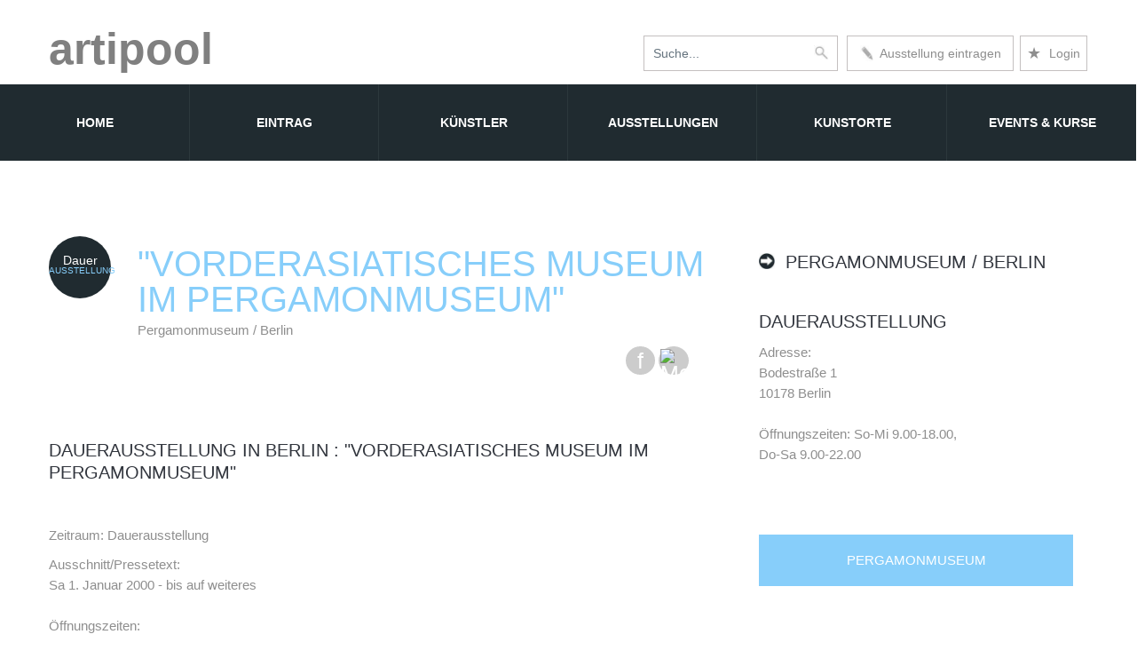

--- FILE ---
content_type: text/html;charset=UTF-8
request_url: https://www.artipool.de/ausstellung/21381
body_size: 12662
content:
<!DOCTYPE html>


<head>
<html lang="de-de">




						    <link rel="canonical" href="https://www.artipool.de/ausstellung/21381">
							<link rel="alternate" hreflang="de-de" href="https://www.artipool.de/ausstellung/21381"/>
			
						     
	
		<title>Ausstellung "Vorderasiatisches Museum im Pergamonmuseum", Berlin, Pergamonmuseum </title>


		
	<meta charset="utf-8">
	<meta name = "format-detection" content = "telephone=no" />
	<link rel="icon" href="https://www.artipool.de/images/favicon.ico" type="image/x-icon">
<meta name="viewport" content="width=device-width,initial-scale=1">


	<script type="4150ff035de6cbf7295d4bda-text/javascript">
		$(document).ready(function () {
			if ($('html').hasClass('desktop')) {
				new WOW().init();
			}
		});
	</script>



	<style>

a.tooltip2 {
	text-decoration: underline; 
	}
 
a.tooltip2:hover {
    color: white;
	position: relative;
	text-decoration: none; 
	}
 
a.tooltip2 span {
	display: none
	}
 
a.tooltip2:hover span {
/* 
border-radius: 5px 5px; 
-moz-border-radius: 5px; 
-webkit-border-radius: 5px; 
*/
font-size:16px; 
background-color:Black; 
padding:10px;

bottom:10px; 
position:absolute;
width:420px;
height:100px;
margin-top:30px;
	display: block;
   	position: absolute; 
	top: -220px; 
	
    padding : 20px 10px 25px 10px;
	margin-left: -20px; 
	z-index: 100;
	text-align: left;
	border:none;
	
	color: white; /* Textfarbe */
	

	
	}
	
	
	</style>
	
	
	
	



	
	
		<style>
.n2:before, .n2:after {
  margin: 0;
  padding: 0;
  box-sizing: border-box;
}
</style>
	
<script src="/cdn-cgi/scripts/7d0fa10a/cloudflare-static/rocket-loader.min.js" data-cf-settings="4150ff035de6cbf7295d4bda-|49" defer></script></head>

<body style="background-color:white">


<!--========================================================
														HEADER 
	=========================================================-->

<div id="stuck_container">
		
				<div class="">
					<div class="container">
						<div class="header1" style="float:left; margin-bottom:3px;margin-top:30px"><a href="https://www.artipool.de/" style="font: 500 50px/50px Arial, sans-serif; color:gray;font-weight:bold;">artipool</a> 
						
						</div>
							   
						  
					    <div class="header1" style="float:right;" >
											     <div style="float:right; width: 271px;">   
													      <div style="float:right;margin-top:40px; padding:7px; border:thin solid #c4c0c0;">
										                       <a href="https://www.artipool.de/login.cfm" alt="https://www.artipool.de/login" title="login"  style=" font: 14px/24px Arial, sans-serif;">	<span style="font-size: 18px;"> &#9733; </span> &nbsp;Login </a>
														
											              </div>
													 
											
													 
													 
													 
												
															 <div id="menueintrag">
															    <ul>
															      <li class="topmenueintrag" style="">
															          <a href="https://www.artipool.de/schnelleintrag.cfm?id=ausstellung" class="n2" alt="Ausstellung eintragen" title="Ausstellung, Künstler, Museum, Galerie eintragen." style="width:186px;float:left;margin-top:40px; padding:7px 0 7px 0; border:thin solid #c4c0c0;font: 14px/24px Arial, sans-serif;"> <img src="https://www.artipool.de/images/stiftd.jpg" alt="Ausstellung, Künstler, Museum, Galerie eintragen." nosave name="foto" style="height:18px;width:15px;margin-top:3px">&nbsp; Ausstellung eintragen</a>
																									
															        <ul>
															   
																	  
																	  
																	                             	 <li class="submenueintrag"><a href="https://www.artipool.de/schnelleintrag.cfm?art=kuenstler">K&uuml;nstler eintragen</a></li>
																									 <li class="submenueintrag"><a href="https://www.artipool.de/schnelleintrag.cfm?art=museum">Museum eintragen</a></li>
																									<li class="submenueintrag"><a href="https://www.artipool.de/schnelleintrag.cfm?art=galerie">Galerien eintragen</a></li>
																									<li class="submenueintrag"><a href="https://www.artipool.de/schnelleintrag.cfm?art=verein">Kunstverein eintragen</a></li>
																									<li class="submenueintrag"><a href="https://www.artipool.de/schnelleintrag.cfm?art=atelier">Ateliergalerie eintragen</a></li>
																									<li class="submenueintrag"><a href="https://www.artipool.de/schnelleintrag.cfm?art=akademie">Akademie eintragen</a></li>
																									<li class="submenueintrag"><a href="https://www.artipool.de/schnelleintrag.cfm?art=register&id=Messe">Messe eintragen</a></li>
																									<li class="submenueintrag"><a href="https://www.artipool.de/schnelleintrag.cfm?art=register&id=Museumsnacht">Museumsnacht eintragen</a></li>
																									<li class="submenueintrag"><a href="https://www.artipool.de/schnelleintrag.cfm?art=Schule">Kunstschule/ Schulungsort eintragen</a></li>
															        </ul>
															      </li>
															    </ul>
															  </div>
											 
												   </div> 
								
								
								
								
								
								
												<div class="nuringross767" style="float:right;margin-top:35px; position:relative;padding:5px;margin-right:0px">
											
											     </div>			
											
												<div class="box" style="float:right; position:relative;"> 
												    <div class="container-4">
													<form ACTION="https://www.artipool.de/kunstausstellungen.cfm?art=none"  METHOD="POST" ENCTYPE="application/x-www-form-urlencoded" >
												
												        <input type="search" id="search" name="name" placeholder="Suche..." />
												        <button class="icon"><img src="https://www.artipool.de/images/lupe.jpg" alt="Suche nach Ausstellungen, Museen, Künstler, Galerien oder Schulungen" nosave name="foto" style="height:17px;width:17px;float:right;"></button>
														
													</form>
												    </div>
												</div>
											


   
  
</div> 



  			
					
					
					
					
					
					</div>
					
					
					
					<div class="containernurklein" >	
				
						<nav>
							<ul class="sf-menu" >
								<li class="currentxx"><a href="https://www.artipool.de/"> Home<strong></strong></a>
								</li>
								
								<li><a href="https://www.artipool.de/schnelleintrag.cfm?id=ausstellung">Eintrag</a>
								   	<ul class="submenu" >
									     <li><a href="https://www.artipool.de/schnelleintrag.cfm?id=ausstellung">Ausstellung direkt eintragen</a></li>
										   <li><hr color="#808080" style="margin-bottom: 20px;margin-top: 20px;"></li>
										 <li><a href="https://www.artipool.de/schnelleintrag.cfm?art=kuenstler">K&uuml;nstler eintragen</a></li>
										 <li><a href="https://www.artipool.de/schnelleintrag.cfm?art=museum">Museum eintragen</a></li>
										<li><a href="https://www.artipool.de/schnelleintrag.cfm?art=galerie">Galerien eintragen</a></li>
										<li><a href="https://www.artipool.de/schnelleintrag.cfm?art=verein">Kunstverein eintragen</a></li>
										<li><a href="https://www.artipool.de/schnelleintrag.cfm?art=atelier">Ateliergalerie eintragen<br><br></a></li>
										<li><a href="https://www.artipool.de/schnelleintrag.cfm?art=akademie">Akademie eintragen</a></li>
											<li><a href="https://www.artipool.de/schnelleintrag.cfm?art=schule">Kunst Schule eintragen</a></li>
										<li><a href="https://www.artipool.de/schnelleintrag.cfm?art=register&id=Messe">Messe eintragen</a></li>
										<li><a href="https://www.artipool.de/schnelleintrag.cfm?art=register&id=Museumsnacht">Museumsnacht eintragen</a></li>
									</ul>
								</li>
								
								
								
								<li><a href="https://www.artipool.de/kuenstlersuche.cfm">K&uuml;nstler</a>
								
								
								
								
								</li>
								
								
								
								<li><a href="https://www.artipool.de/kunstausstellungen.cfm">Ausstellungen<strong></strong></a></li>
								
								
								<li><a href="https://www.artipool.de/kunstorte.cfm">Kunstorte</a>
								   <ul class="submenu">
										<li><a href="https://www.artipool.de/kunstorte.cfm?typ=museum">Museen</a></li>
										<li><a href="https://www.artipool.de/kunstorte.cfm?typ=galerie">Galerien</a></li>
										<li><a href="https://www.artipool.de/kunstorte.cfm?typ=kunstverein">Kunstvereine</a></li>
										<li><a href="https://www.artipool.de/kunstorte.cfm?typ=atelier">Ateliergalerien</a></li>
										<li><a href="https://www.artipool.de/kunstorte.cfm?typ=akademie">Kunst Akademien</a></li>
										<li><a href="https://www.artipool.de/kunstorte.cfm?typ=schule">Kunst Schulen</a></li>
										<li><a href="https://www.artipool.de/kunstorte.cfm?typ=temp">Tempor&auml;re Ausstellungsorte<br><br></a></li>
									</ul>
								</li>
						
								
								<li><a href="https://www.artipool.de/kunstausstellungen.cfm?art=eventundkurse">Events &amp; Kurse<strong></strong></a>
									 <ul class="submenu">
									 <li><a href="https://www.artipool.de/kunstausstellungen.cfm?art=event">Events</a></li>
									 
									 <li><a href="https://www.artipool.de/kunstausstellungen.cfm?art=kurse">Kunstkurse/ Workshops</a></li>
									 
										<li><a href="https://www.artipool.de/kunstmessen.cfm?typ=museum">Kunstmessen</a></li>
										
										<li><a href="https://www.artipool.de/kunstausstellungen.cfm?art=nacht">Museumsn&auml;chte</a></li>
										
										
									</ul>
								
								
								</li>		
								
								

								
								
							</ul>
						</nav>
						
					</div>
				</div>
			</div>
	
	</header>
	

	
	
	
	
	
	
	
	
	
	
	
	
	
	
	
	<!--========================================================
														CONTENT 
	=========================================================-->
	<section id="content">        



			<div class="container">
			

			</div>
	

		<div class="container">
				
		
		
		
		
		
		
		
		
		
		
		
			<div class="row" style="margin-top:40px">
	

				<div class="grid_8">
				
 
					<div class="wrapper marTop5">
						<div class="wrapper">
							<div class="date_section">
								
								<div class="day1" style="font-size:14px;padding-top:20px;margin-bottom:0px;line-height:14px">Dauer</div>
																
								<div class="month1" style="font-size:10px;margin-top:0px;padding-top:0px;line-height:10px;">Ausstellung</div>
								
							</div>
							<div class="box">
							
							  
								<h1 class="marTop6">"Vorderasiatisches Museum im Pergamonmuseum"</h1>
								<p>
								
								
								
								
								
								
								

          <a href="https://www.artipool.de/ansicht/1516" style="text-decoration:none">
            Pergamonmuseum / Berlin </a>


       


</p>
</div>

</div>





	<style>
		
				#slider {
  position: relative;
  overflow: hidden;
  margin: auto;

  width: 760px;!important;
  height: 400px;!important;
}

#slider ul {
  position: relative;
  margin: 0;
  padding: 0;
  width: 700px;!important;
  height: 450px;!important;
  list-style: none;
}

#slider ul li {
  position: relative;
  display: block;
  float: left;
  margin: 0;
  padding: 0;
  width: 700px;!important;
  height: 450px;!important;
  background: #fff;
  text-align: center;
  v-align:bottom;
  align:bottom;
}



		@media only screen and (max-width: 1100px) {
		
		#slider {
  position: relative;
  overflow: hidden;
  margin:auto;
  border-radius: 4px;
  width: 320px;!important;
  height: 240px;!important;
}

#slider ul {
  position: relative;
  margin: 0;
  padding: 0;
  width: 280px;!important;
  height: 200px;!important;
  list-style: none;
}

#slider ul li {
  position: relative;
  display: block;
  float: left;
  margin: 0;
  padding: 0;
  width: 280px;!important;
  height: 200px;!important;
  background: #fff;
  text-align: left;
  v-align:bottom;
  align:bottom;
}



}

		</style>				 
	
	
		

		
		  <script src='https://www.artipool.de/js/jquery.min.js' type="4150ff035de6cbf7295d4bda-text/javascript"></script>

        <script type="4150ff035de6cbf7295d4bda-text/javascript">
		jQuery(document).ready(function ($) {

  $('#checkbox').change(function(){
    setInterval(function () {
        moveRight();
    }, 3000);
  });
  
	var slideCount = $('#slider ul li').length;
	var slideWidth = $('#slider ul li').width();
	var slideHeight = $('#slider ul li').height();
	var sliderUlWidth = slideCount * slideWidth;
	
	$('#slider').css({ width: slideWidth, height: slideHeight });
	
	$('#slider ul').css({ width: sliderUlWidth, marginLeft: - slideWidth });
	
    $('#slider ul li:last-child').prependTo('#slider ul');

    function moveLeft() {
        $('#slider ul').animate({
            left: + slideWidth
        }, 190, function () {
            $('#slider ul li:last-child').prependTo('#slider ul');
            $('#slider ul').css('left', '');
        });
    };

    function moveRight() {
        $('#slider ul').animate({
            left: - slideWidth
        }, 190, function () {
            $('#slider ul li:first-child').appendTo('#slider ul');
            $('#slider ul').css('left', '');
        });
    };

    $('a.control_prev').click(function () {
        moveLeft();
    });

    $('a.control_next').click(function () {
        moveRight();
    });

});   
		
		</script>
		










		<div style="clear:both;height:2px;">	</div>
	
	
						 <div class="nurinklein767">
						 <br/><br/>
						 </div>
	   
		

					<div id="socialicons">
							
	
							
							                               <a href="https://www.facebook.com/sharer/sharer.php?u=www.artipool.de/ausstellungansicht.cfm?ausstellungsid=21381"><span class="i-circle" style="background-color:#cccccc;">f</span></a>
															
															<a href="https://twitter.com/home?status=www.artipool.de/ausstellungansicht.cfm?ausstellungsid=21381"><span class="i-circle" style="padding: 2px 2px;background-color:#cccccc;max-width:25p;"><img src="https://www.ekoservices.de/images/Twitter_Logo_Blue2.png" style="height:30px;max-width:30px;margin: -2px 0px 5px 0px;padding:0px;"  alt="Messeservice"/></span></a>
															
																					 
															 
				
							
					</div>	
	
	<div style="clear:both;height:2px;">	</div>
	
 	 
	
		
		

<h3>

Dauerausstellung 
               in Berlin :

"Vorderasiatisches Museum im Pergamonmuseum"
</h3>
	

 <br/><br/>
	Zeitraum: </b>Dauerausstellung
	<br/>
<p align="justify">
   
    Ausschnitt/Pressetext:  <br/>
   Sa 1. Januar 2000 - bis auf weiteres 

 </p>
<br/>
&Ouml;ffnungszeiten:<br/> So-Mi 9.00-18.00,<br/>Do-Sa 9.00-22.00<br/><br/>


			
			
		<br><br>	
Bitte vergewissern Sie sich bezüglich der Aktualität dieser Informationen beim Veranstalter.<br/>

<br/>


		
	
		                 



										<br/>
										<img src="https://www.artipool.de/images/hinweis.jpg" nosave alt="hinweis" name="foto" style="height:18px;width:18px;margin-top:2px">&nbsp;   Weitere Infos:<A HREF="https://www.artipool.de/ansicht/1516" style="text-decoration:none"> Pergamonmuseum </a> 
										<br/>
						   
   
                               

<br/>     
		
                    
				
					</div>
					
					
    



	
	
	
	
		
		
		</div>
				<div class="grid_4">
		   	 
					
					
					
<div class="nuringross767">			
						
										
						<h3 style="margin-top:62px;">
									
										
									       <a href="https://www.artipool.de/ansicht/1516" style="text-decoration:none">
									        <img src="https://www.artipool.de/images/hinweis.jpg" nosave alt="hinweis" name="foto" style="height:18px;width:18px;margin-top:2px">&nbsp;    Pergamonmuseum / Berlin </a>
									
									
									      </h3>
									
									
</div>

<h3>
	
	Dauerausstellung
	
 </h3>
			
					<p>


 
Adresse:<br/>Bodestraße 1<br/>
10178 Berlin
<br/><br/> 

&Ouml;ffnungszeiten: So-Mi 9.00-18.00,<br/>Do-Sa 9.00-22.00<br/><br/>

					
					</p>
			
			
			
			
		
		
		


<br/>

<a href="https://www.artipool.de/ansicht/1516" class="more_btn" style="width:80%; text-align:center">Pergamonmuseum </a> 

 
		
		
		
		
		
		
		
		
			
		
				<h2 style="margin-top:70px">Kategorien<br></h2><br>
					
						 <img src="https://www.artipool.de/images/hinweis.jpg" nosave alt="hinweis" name="foto" style="height:18px;width:18px;margin-top:2px; opacity: 0.5; filter: alpha(opacity=50);"> &nbsp;<a href="https://www.artipool.de/schnelleintrag.cfm"> Ausstellung eintragen</a><br>
						<a href="https://www.artipool.de/schnelleintrag.cfm?art=galerie"><img src="https://www.artipool.de/images/hinweis.jpg" nosave alt="Galerie" name="foto" style="height:18px;width:18px;margin-top:2px; opacity: 0.5; filter: alpha(opacity=50);"> &nbsp;Galerie eintragen</a><br>
						<a href="https://www.artipool.de/schnelleintrag.cfm?art=kuenstler" ><img src="https://www.artipool.de/images/hinweis.jpg"  alt="Kuenstler" nosave name="foto" style="height:18px;width:18px;margin-top:2px; opacity: 0.5; filter: alpha(opacity=50);"> &nbsp;Künstler eintragen</a><br>
						<a href="https://www.artipool.de/schnelleintrag.cfm?art=museum"><img src="https://www.artipool.de/images/hinweis.jpg" nosave alt="Museum" name="foto" style="height:18px;width:18px;margin-top:2px; opacity: 0.5; filter: alpha(opacity=50);"> &nbsp;Museum eintragen</a><br>
						<a href="https://www.artipool.de/schnelleintrag.cfm?art=register&id=Messe"><img src="https://www.artipool.de/images/hinweis.jpg" alt="Messe" nosave name="foto" style="height:18px;width:18px;margin-top:2px; opacity: 0.5; filter: alpha(opacity=50);"> &nbsp;Messe eintragen</a><br>
						<a href="https://www.artipool.de/schnelleintrag.cfm?art=register&id=nacht"><img src="https://www.artipool.de/images/hinweis.jpg" nosave alt="Museumsnacht" name="foto" style="height:18px;width:18px;margin-top:2px; opacity: 0.5; filter: alpha(opacity=50);"> &nbsp;Museumsnacht eintragen </a><br>
						<a href="https://www.artipool.de/info.cfm"><img src="https://www.artipool.de/images/hinweis.jpg" nosave name="foto" alt="Info" style="height:18px;width:18px;margin-top:2px; opacity: 0.5; filter: alpha(opacity=50);"> &nbsp;Infos zu den Eintr&auml;gen </a><br>
						<a href="https://www.artipool.de/login.cfm"><img src="https://www.artipool.de/images/hinweis.jpg" nosave name="foto" alt="Login" style="height:18px;width:18px;margin-top:2px; opacity: 0.5; filter: alpha(opacity=50);"> &nbsp;Login</a><br>
			
				
			
						
		   <br><br>
		</div>
	</div>
</div>





		<div class="container">
		
			<div class="row">
			<div class="grid_8"">
			
             
				

				</div>
				
				</div>
				</div></div>







<div style="background-color:#efefef;">

	
	

<div class="container" style=";position:relative;">
<div class="row">
<div class="grid_8" style="width:100%;">
	
	<div style="float:left;margin:auto;">
		
		
		<div style="float:left">
		<a href="https://www.artipool.de/kunstausstellungen.cfm?ort=Berlin"><br><h2 style="margin:auto;">Weitere Einträge f&uuml;r Berlin</h2><br></a>
        </div>	
   </div>	
 </div>	
	     </div>	
  </div>	
 












</div>
</div>
</div>
</div>	
	
	
	
	
	
	
	
	
	
	
	
	

	




				
		
		
<div class="container" style=";position:relative;">
<div class="row">
<div class="grid_8" style="width:100%;margin-top:40px;">



																							<div class="wrapper marTop5">
																								<div class="wrapper">
																								
																								
																									<div class="date_section">
																									
																									 <div class="month1">bis</div>
																										<div class="day1" style="margin-top:0px;">07</div>
																										<div class="month1">Feb</div>
																											
																									</div>	
																								
																								
																									<div class="box">
																										<h3 class="marTop6"><a href="https://www.artipool.de/ausstellung/34498">" Rotation"</a></h3>
																										
																										
																										<p><a href="https://www.artipool.de/ansicht/1408">Galerie Thomas Schulte</a></p>
																										
																									</div>
																								</div>
																							
																								
																								
																								
																								<div class="wrapper marTop7">
																								     
																									         <a href="https://www.artipool.de/ausstellung/34498">   <img src="https://www.artipool.de/fotos/A_2026-07-02_1408_2025_10_31-13_28_32-1.jpg" alt="Galerie Thomas Schulte" loading="lazy"  class="img5 img-responsive" style="margin-bottom:15px;"> </a>
																									
																									  
																									
																									
																										<h3 style="text-transform: none;">
																														27.11.2025 bis 07.02.2026  in Berlin 
																										</h3>
																											   
																			  
																			                            <span>
																			          
																										                 Die Galerie Thomas Schulte zeigt Rotation, eine Gruppenausstellung mit acht Künstlerinnen und Künstlern aus dem Programm der Galerie, deren Werke - von den späten 1960er-Jahren bis heute - den dynamischen Austausch künstlerischer Positionen innerhalb der Galerie hervorheben.  Mit unterschiedlichen Medien und Herangehensweisen untersuchen Richard De...
																														
																							
																							
																		                    
																							             </span>
																		
																			                           </a><br><br>
																									
																								
																												
																												
																												<A HREF="https://www.artipool.de/ausstellung/34498" style="text-decoration:none"> 
																												<img src="https://www.artipool.de/images/hinweis.jpg" alt="hinweis" nosave name="foto" style="height:15px;width:15px;margin-top:4px; opacity: 0.5; filter: alpha(opacity=50);"> &nbsp;
																												Weitere Infos:  
																												
																												" Rotation"
																												
																												</a> 
																												
																												<br/>
																												
																												    
																													
																												          <img src="https://www.artipool.de/images/hinweis.jpg" alt="hinweis" nosave name="foto" style="height:15px;width:15px;margin-top:4px; opacity: 0.5; filter: alpha(opacity=50);"> &nbsp; <a href="https://www.artipool.de/ansicht/1408" style="text-decoration:none">Weitere Infos: Galerie Thomas Schulte</a> 
																												          <br/>
																														  
																												      
																								</div>
																							</div>
																							
																							
																		<hr style="border :none;border-top: 1px solid #dddddd;background-color:#FFFFFF;height: 1px; margin: 0px 10% 0px 10%;" >  
						

																							<div class="wrapper marTop5">
																								<div class="wrapper">
																								
																								
																									<div class="date_section">
																									
																									 <div class="month1">bis</div>
																										<div class="day1" style="margin-top:0px;">07</div>
																										<div class="month1">Feb</div>
																											
																									</div>	
																								
																								
																									<div class="box">
																										<h3 class="marTop6"><a href="https://www.artipool.de/ausstellung/34499">"EBENHOLZ"</a></h3>
																										
																										
																										<p><a href="https://www.artipool.de/ansicht/1408">Galerie Thomas Schulte</a></p>
																										
																									</div>
																								</div>
																							
																								
																								
																								
																								<div class="wrapper marTop7">
																								     
																									         <a href="https://www.artipool.de/ausstellung/34499">   <img src="https://www.artipool.de/fotos/A_2026-07-02_1408_20251031150627-1.JPG" alt="Galerie Thomas Schulte" loading="lazy"  class="img5 img-responsive" style="margin-bottom:15px;"> </a>
																									
																									  
																									
																									
																										<h3 style="text-transform: none;">
																														22.11.2025 bis 07.02.2026  in Berlin 
																										</h3>
																											   
																			  
																			                            <span>
																			          
																										                 Die Galerie Thomas Schulte eröffnet Freitag den 21. November EBENHOLZ, eine Einzelausstellung mit Installationen von James Gregory Atkinson. Atkinson entwickelt darin seine forschungsintensive Praxis weiter und taucht in die Geschichten Schwarzer Menschen in Deutschland nach dem Zweiten Weltkrieg ein. In den Zwischenzeilen dieser umstrittenen und v...
																														
																							
																							
																		                    
																							             </span>
																		
																			                           </a><br><br>
																									
																								
																												
																												
																												<A HREF="https://www.artipool.de/ausstellung/34499" style="text-decoration:none"> 
																												<img src="https://www.artipool.de/images/hinweis.jpg" alt="hinweis" nosave name="foto" style="height:15px;width:15px;margin-top:4px; opacity: 0.5; filter: alpha(opacity=50);"> &nbsp;
																												Weitere Infos:  
																												
																												"EBENHOLZ"
																												
																												</a> 
																												
																												<br/>
																												
																												    
																													
																												          <img src="https://www.artipool.de/images/hinweis.jpg" alt="hinweis" nosave name="foto" style="height:15px;width:15px;margin-top:4px; opacity: 0.5; filter: alpha(opacity=50);"> &nbsp; <a href="https://www.artipool.de/ansicht/1408" style="text-decoration:none">Weitere Infos: Galerie Thomas Schulte</a> 
																												          <br/>
																														  
																												      
																								</div>
																							</div>
																							
																							
																		<hr style="border :none;border-top: 1px solid #dddddd;background-color:#FFFFFF;height: 1px; margin: 0px 10% 0px 10%;" >  
						

																							<div class="wrapper marTop5">
																								<div class="wrapper">
																								
																								
																									<div class="date_section">
																									
																									
																										<div class="day1" style="font-size:14px;padding-top:20px;margin-bottom:0px;line-height:14px">Dauer</div>
																																		
																										<div class="month1" style="font-size:10px;margin-top:0px;padding-top:0px;line-height:10px;">Ausstellung</div>
																											
																									</div>	
																								
																								
																									<div class="box">
																										<h3 class="marTop6"><a href="https://www.artipool.de/ausstellung/21378">"Antikensammlung im Pergamonmuseum"</a></h3>
																										
																										
																										<p><a href="https://www.artipool.de/ansicht/1516">Pergamonmuseum </a></p>
																										
																									</div>
																								</div>
																							
																								
																								
																								
																								<div class="wrapper marTop7">
																								
																									
																									
																										<h3 style="text-transform: none;">
																														
																						                                     Dauerausstellung
																														
																										</h3>
																											   
																			  
																			                            <span>
																			          
																										                 Antikensammlung im PergamonmuseumSa 1. Januar 2000 - bis auf weiteresMit jährlich ca. 1 Million Besuchern gehört das Pergamonmuseum zu den meistfrequentierten Häusern der Staatlichen Museen. Hauptanziehungspunkt ist der Pergamonaltar (2. Jahrhundert v. Chr.). Sein Skulpturenfries zählt zu den Meisterwerken hellenistischer Kunst und zeigt den ...
																														
																							
																							
																		                    
																							             </span>
																		
																			                           </a><br><br>
																									
																								
																												
																												
																												<A HREF="https://www.artipool.de/ausstellung/21378" style="text-decoration:none"> 
																												<img src="https://www.artipool.de/images/hinweis.jpg" alt="hinweis" nosave name="foto" style="height:15px;width:15px;margin-top:4px; opacity: 0.5; filter: alpha(opacity=50);"> &nbsp;
																												Weitere Infos:  
																												
																												"Antikensammlung im Pergamonmuseum"
																												
																												</a> 
																												
																												<br/>
																												
																												    
																													
																												          <img src="https://www.artipool.de/images/hinweis.jpg" alt="hinweis" nosave name="foto" style="height:15px;width:15px;margin-top:4px; opacity: 0.5; filter: alpha(opacity=50);"> &nbsp; <a href="https://www.artipool.de/ansicht/1516" style="text-decoration:none">Weitere Infos: Pergamonmuseum </a> 
																												          <br/>
																														  
																												      
																								</div>
																							</div>
																							
																							
																		<hr style="border :none;border-top: 1px solid #dddddd;background-color:#FFFFFF;height: 1px; margin: 0px 10% 0px 10%;" >  
						

																							<div class="wrapper marTop5">
																								<div class="wrapper">
																								
																								
																									<div class="date_section">
																									
																									
																										<div class="day1" style="font-size:14px;padding-top:20px;margin-bottom:0px;line-height:14px">Dauer</div>
																																		
																										<div class="month1" style="font-size:10px;margin-top:0px;padding-top:0px;line-height:10px;">Ausstellung</div>
																											
																									</div>	
																								
																								
																									<div class="box">
																										<h3 class="marTop6"><a href="https://www.artipool.de/ausstellung/21376">"Sammlerglück.
Meisterwerke islamischer Kunst aus der Keir Collection"</a></h3>
																										
																										
																										<p><a href="https://www.artipool.de/ansicht/1516">Pergamonmuseum </a></p>
																										
																									</div>
																								</div>
																							
																								
																								
																								
																								<div class="wrapper marTop7">
																								
																									
																									
																										<h3 style="text-transform: none;">
																														
																						                                     Dauerausstellung
																														
																										</h3>
																											   
																			  
																			                            <span>
																			          
																										                 Do 18. März 2010 - bis auf weiteres...
																														
																							
																							
																		                    
																							             </span>
																		
																			                           </a><br><br>
																									
																								
																												
																												
																												<A HREF="https://www.artipool.de/ausstellung/21376" style="text-decoration:none"> 
																												<img src="https://www.artipool.de/images/hinweis.jpg" alt="hinweis" nosave name="foto" style="height:15px;width:15px;margin-top:4px; opacity: 0.5; filter: alpha(opacity=50);"> &nbsp;
																												Weitere Infos:  
																												
																												"Sammlerglück.
Meisterwerke islamischer Kunst aus der Keir Collection"
																												
																												</a> 
																												
																												<br/>
																												
																												    
																													
																												          <img src="https://www.artipool.de/images/hinweis.jpg" alt="hinweis" nosave name="foto" style="height:15px;width:15px;margin-top:4px; opacity: 0.5; filter: alpha(opacity=50);"> &nbsp; <a href="https://www.artipool.de/ansicht/1516" style="text-decoration:none">Weitere Infos: Pergamonmuseum </a> 
																												          <br/>
																														  
																												      
																								</div>
																							</div>
																							
																							
																		<hr style="border :none;border-top: 1px solid #dddddd;background-color:#FFFFFF;height: 1px; margin: 0px 10% 0px 10%;" >  
						

																							<div class="wrapper marTop5">
																								<div class="wrapper">
																								
																								
																									<div class="date_section">
																									
																									
																										<div class="day1" style="font-size:14px;padding-top:20px;margin-bottom:0px;line-height:14px">Dauer</div>
																																		
																										<div class="month1" style="font-size:10px;margin-top:0px;padding-top:0px;line-height:10px;">Ausstellung</div>
																											
																									</div>	
																								
																								
																									<div class="box">
																										<h3 class="marTop6"><a href="https://www.artipool.de/ausstellung/21907">"Antike Welten.
Griechen, Etrusker und Römer im Alten Museum"</a></h3>
																										
																										
																										<p><a href="https://www.artipool.de/ansicht/2556">Altes Museum</a></p>
																										
																									</div>
																								</div>
																							
																								
																								
																								
																								<div class="wrapper marTop7">
																								
																									
																									
																										<h3 style="text-transform: none;">
																														
																						                                     Dauerausstellung
																														
																										</h3>
																											   
																			  
																			                            <span>
																			          
																										                 ...
																														
																														
																							
																							
																		                    
																							             </span>
																		
																			                           </a><br><br>
																									
																								
																												
																												
																												<A HREF="https://www.artipool.de/ausstellung/21907" style="text-decoration:none"> 
																												<img src="https://www.artipool.de/images/hinweis.jpg" alt="hinweis" nosave name="foto" style="height:15px;width:15px;margin-top:4px; opacity: 0.5; filter: alpha(opacity=50);"> &nbsp;
																												Weitere Infos:  
																												
																												"Antike Welten.
Griechen, Etrusker und Römer im Alten Museum"
																												
																												</a> 
																												
																												<br/>
																												
																												    
																													
																												          <img src="https://www.artipool.de/images/hinweis.jpg" alt="hinweis" nosave name="foto" style="height:15px;width:15px;margin-top:4px; opacity: 0.5; filter: alpha(opacity=50);"> &nbsp; <a href="https://www.artipool.de/ansicht/2556" style="text-decoration:none">Weitere Infos: Altes Museum</a> 
																												          <br/>
																														  
																												      
																								</div>
																							</div>
																							
																							
																		<hr style="border :none;border-top: 1px solid #dddddd;background-color:#FFFFFF;height: 1px; margin: 0px 10% 0px 10%;" >  
						

																							<div class="wrapper marTop5">
																								<div class="wrapper">
																								
																								
																									<div class="date_section">
																									
																									
																										<div class="day1" style="font-size:14px;padding-top:20px;margin-bottom:0px;line-height:14px">Dauer</div>
																																		
																										<div class="month1" style="font-size:10px;margin-top:0px;padding-top:0px;line-height:10px;">Ausstellung</div>
																											
																									</div>	
																								
																								
																									<div class="box">
																										<h3 class="marTop6"><a href="https://www.artipool.de/ausstellung/21908">"Antikensammlung im Alten Museum"</a></h3>
																										
																										
																										<p><a href="https://www.artipool.de/ansicht/2556">Altes Museum</a></p>
																										
																									</div>
																								</div>
																							
																								
																								
																								
																								<div class="wrapper marTop7">
																								
																									
																									
																										<h3 style="text-transform: none;">
																														
																						                                     Dauerausstellung
																														
																										</h3>
																											   
																			  
																			                            <span>
																			          
																										                 ...
																														
																														
																							
																							
																		                    
																							             </span>
																		
																			                           </a><br><br>
																									
																								
																												
																												
																												<A HREF="https://www.artipool.de/ausstellung/21908" style="text-decoration:none"> 
																												<img src="https://www.artipool.de/images/hinweis.jpg" alt="hinweis" nosave name="foto" style="height:15px;width:15px;margin-top:4px; opacity: 0.5; filter: alpha(opacity=50);"> &nbsp;
																												Weitere Infos:  
																												
																												"Antikensammlung im Alten Museum"
																												
																												</a> 
																												
																												<br/>
																												
																												    
																													
																												          <img src="https://www.artipool.de/images/hinweis.jpg" alt="hinweis" nosave name="foto" style="height:15px;width:15px;margin-top:4px; opacity: 0.5; filter: alpha(opacity=50);"> &nbsp; <a href="https://www.artipool.de/ansicht/2556" style="text-decoration:none">Weitere Infos: Altes Museum</a> 
																												          <br/>
																														  
																												      
																								</div>
																							</div>
																							
																							
																		<hr style="border :none;border-top: 1px solid #dddddd;background-color:#FFFFFF;height: 1px; margin: 0px 10% 0px 10%;" >  
						

																							<div class="wrapper marTop5">
																								<div class="wrapper">
																								
																								
																									<div class="date_section">
																									
																									
																										<div class="day1" style="font-size:14px;padding-top:20px;margin-bottom:0px;line-height:14px">Dauer</div>
																																		
																										<div class="month1" style="font-size:10px;margin-top:0px;padding-top:0px;line-height:10px;">Ausstellung</div>
																											
																									</div>	
																								
																								
																									<div class="box">
																										<h3 class="marTop6"><a href="https://www.artipool.de/ausstellung/21458">"Nationalgalerie in der Alten Nationalgalerie"</a></h3>
																										
																										
																										<p><a href="https://www.artipool.de/ansicht/1272">Alte Nationalgalerie</a></p>
																										
																									</div>
																								</div>
																							
																								
																								
																								
																								<div class="wrapper marTop7">
																								
																									
																									
																										<h3 style="text-transform: none;">
																														
																						                                     Dauerausstellung
																														
																										</h3>
																											   
																			  
																			                            <span>
																			          
																										                 Sa 1. Januar 2000 - bis auf weiteresDie von August Stüler entworfene Alte Nationalgalerie (1867 - 1876 errichtet) beherbergt eine umfangreiche Sammlung für Kunst des 19. Jahrhunderts aus der Sammlung der Nationalgalerie Berlin.Gezeigt werden Werke des Klassizismus und der Romantik, des Biedermeier, des französischen Impressionismus, der beg...
																														
																							
																							
																		                    
																							             </span>
																		
																			                           </a><br><br>
																									
																								
																												
																												
																												<A HREF="https://www.artipool.de/ausstellung/21458" style="text-decoration:none"> 
																												<img src="https://www.artipool.de/images/hinweis.jpg" alt="hinweis" nosave name="foto" style="height:15px;width:15px;margin-top:4px; opacity: 0.5; filter: alpha(opacity=50);"> &nbsp;
																												Weitere Infos:  
																												
																												"Nationalgalerie in der Alten Nationalgalerie"
																												
																												</a> 
																												
																												<br/>
																												
																												    
																													
																												          <img src="https://www.artipool.de/images/hinweis.jpg" alt="hinweis" nosave name="foto" style="height:15px;width:15px;margin-top:4px; opacity: 0.5; filter: alpha(opacity=50);"> &nbsp; <a href="https://www.artipool.de/ansicht/1272" style="text-decoration:none">Weitere Infos: Alte Nationalgalerie</a> 
																												          <br/>
																														  
																												      
																								</div>
																							</div>
																							
																							
																		<hr style="border :none;border-top: 1px solid #dddddd;background-color:#FFFFFF;height: 1px; margin: 0px 10% 0px 10%;" >  
						

																							<div class="wrapper marTop5">
																								<div class="wrapper">
																								
																								
																									<div class="date_section">
																									
																									
																										<div class="day1" style="font-size:14px;padding-top:20px;margin-bottom:0px;line-height:14px">Dauer</div>
																																		
																										<div class="month1" style="font-size:10px;margin-top:0px;padding-top:0px;line-height:10px;">Ausstellung</div>
																											
																									</div>	
																								
																								
																									<div class="box">
																										<h3 class="marTop6"><a href="https://www.artipool.de/ausstellung/21459">"Skulpturensammlung im Bode-Museum"</a></h3>
																										
																										
																										<p><a href="https://www.artipool.de/ansicht/1950">Bode-Museum</a></p>
																										
																									</div>
																								</div>
																							
																								
																								
																								
																								<div class="wrapper marTop7">
																								
																									
																									
																										<h3 style="text-transform: none;">
																														
																						                                     Dauerausstellung
																														
																										</h3>
																											   
																			  
																			                            <span>
																			          
																										                 Sa 1. Januar 2000 - bis auf weiteres...
																														
																							
																							
																		                    
																							             </span>
																		
																			                           </a><br><br>
																									
																								
																												
																												
																												<A HREF="https://www.artipool.de/ausstellung/21459" style="text-decoration:none"> 
																												<img src="https://www.artipool.de/images/hinweis.jpg" alt="hinweis" nosave name="foto" style="height:15px;width:15px;margin-top:4px; opacity: 0.5; filter: alpha(opacity=50);"> &nbsp;
																												Weitere Infos:  
																												
																												"Skulpturensammlung im Bode-Museum"
																												
																												</a> 
																												
																												<br/>
																												
																												    
																													
																												          <img src="https://www.artipool.de/images/hinweis.jpg" alt="hinweis" nosave name="foto" style="height:15px;width:15px;margin-top:4px; opacity: 0.5; filter: alpha(opacity=50);"> &nbsp; <a href="https://www.artipool.de/ansicht/1950" style="text-decoration:none">Weitere Infos: Bode-Museum</a> 
																												          <br/>
																														  
																												      
																								</div>
																							</div>
																							
																							
																		<hr style="border :none;border-top: 1px solid #dddddd;background-color:#FFFFFF;height: 1px; margin: 0px 10% 0px 10%;" >  
						

																							<div class="wrapper marTop5">
																								<div class="wrapper">
																								
																								
																									<div class="date_section">
																									
																									
																										<div class="day1" style="font-size:14px;padding-top:20px;margin-bottom:0px;line-height:14px">Dauer</div>
																																		
																										<div class="month1" style="font-size:10px;margin-top:0px;padding-top:0px;line-height:10px;">Ausstellung</div>
																											
																									</div>	
																								
																								
																									<div class="box">
																										<h3 class="marTop6"><a href="https://www.artipool.de/ausstellung/21460">"Museum für Byzantinische Kunst im Bode-Museum"</a></h3>
																										
																										
																										<p><a href="https://www.artipool.de/ansicht/1950">Bode-Museum</a></p>
																										
																									</div>
																								</div>
																							
																								
																								
																								
																								<div class="wrapper marTop7">
																								
																									
																									
																										<h3 style="text-transform: none;">
																														
																						                                     Dauerausstellung
																														
																										</h3>
																											   
																			  
																			                            <span>
																			          
																										                 Sa 1. Januar 2000 - bis auf weiteresGezeigt wird eine einzigartige Sammlung spätantiker und byzantinischer Kunstwerke und Alltagsgegenstände mit Schwerpunkt auf Kunst des Weströmischen und des Byzantinischen Reiches (3. bis zum 15. Jahrhundert) sowie nachbyzantinischer Ikonen und Kleinkunstwerke....
																														
																							
																							
																		                    
																							             </span>
																		
																			                           </a><br><br>
																									
																								
																												
																												
																												<A HREF="https://www.artipool.de/ausstellung/21460" style="text-decoration:none"> 
																												<img src="https://www.artipool.de/images/hinweis.jpg" alt="hinweis" nosave name="foto" style="height:15px;width:15px;margin-top:4px; opacity: 0.5; filter: alpha(opacity=50);"> &nbsp;
																												Weitere Infos:  
																												
																												"Museum für Byzantinische Kunst im Bode-Museum"
																												
																												</a> 
																												
																												<br/>
																												
																												    
																													
																												          <img src="https://www.artipool.de/images/hinweis.jpg" alt="hinweis" nosave name="foto" style="height:15px;width:15px;margin-top:4px; opacity: 0.5; filter: alpha(opacity=50);"> &nbsp; <a href="https://www.artipool.de/ansicht/1950" style="text-decoration:none">Weitere Infos: Bode-Museum</a> 
																												          <br/>
																														  
																												      
																								</div>
																							</div>
																							
																							
																		<hr style="border :none;border-top: 1px solid #dddddd;background-color:#FFFFFF;height: 1px; margin: 0px 10% 0px 10%;" >  
						

																							<div class="wrapper marTop5">
																								<div class="wrapper">
																								
																								
																									<div class="date_section">
																									
																									
																										<div class="day1" style="font-size:14px;padding-top:20px;margin-bottom:0px;line-height:14px">Dauer</div>
																																		
																										<div class="month1" style="font-size:10px;margin-top:0px;padding-top:0px;line-height:10px;">Ausstellung</div>
																											
																									</div>	
																								
																								
																									<div class="box">
																										<h3 class="marTop6"><a href="https://www.artipool.de/ausstellung/21921">"Museum für Vor- und Frühgeschichte mit Objekten der Antikensammlung im Neuen Museum"</a></h3>
																										
																										
																										<p><a href="https://www.artipool.de/ansicht/2460">Neues Museum/ Museum für Vor- und Frühgeschichte</a></p>
																										
																									</div>
																								</div>
																							
																								
																								
																								
																								<div class="wrapper marTop7">
																								
																									
																									
																										<h3 style="text-transform: none;">
																														
																						                                     Dauerausstellung
																														
																										</h3>
																											   
																			  
																			                            <span>
																			          
																										                 Das Museum für Vor- und Frühgeschichte zeigt seine umfangreiche Sammlung zusammen mit Objekten der Antikensammlung auf drei Ebenen des Neuen Museums....
																														
																							
																							
																		                    
																							             </span>
																		
																			                           </a><br><br>
																									
																								
																												
																												
																												<A HREF="https://www.artipool.de/ausstellung/21921" style="text-decoration:none"> 
																												<img src="https://www.artipool.de/images/hinweis.jpg" alt="hinweis" nosave name="foto" style="height:15px;width:15px;margin-top:4px; opacity: 0.5; filter: alpha(opacity=50);"> &nbsp;
																												Weitere Infos:  
																												
																												"Museum für Vor- und Frühgeschichte mit Objekten der Antikensammlung im Neuen Museum"
																												
																												</a> 
																												
																												<br/>
																												
																												    
																													
																												          <img src="https://www.artipool.de/images/hinweis.jpg" alt="hinweis" nosave name="foto" style="height:15px;width:15px;margin-top:4px; opacity: 0.5; filter: alpha(opacity=50);"> &nbsp; <a href="https://www.artipool.de/ansicht/2460" style="text-decoration:none">Weitere Infos: Neues Museum/ Museum für Vor- und Frühgeschichte</a> 
																												          <br/>
																														  
																												      
																								</div>
																							</div>
																							
																							
																		<hr style="border :none;border-top: 1px solid #dddddd;background-color:#FFFFFF;height: 1px; margin: 0px 10% 0px 10%;" >  
						

																							<div class="wrapper marTop5">
																								<div class="wrapper">
																								
																								
																									<div class="date_section">
																									
																									
																										<div class="day1" style="font-size:14px;padding-top:20px;margin-bottom:0px;line-height:14px">Dauer</div>
																																		
																										<div class="month1" style="font-size:10px;margin-top:0px;padding-top:0px;line-height:10px;">Ausstellung</div>
																											
																									</div>	
																								
																								
																									<div class="box">
																										<h3 class="marTop6"><a href="https://www.artipool.de/ausstellung/23474">"Kinder-Reich in der Gemäldegalerie.
Die Werkstatt des Malers"</a></h3>
																										
																										
																										<p><a href="https://www.artipool.de/ansicht/1519">Gemäldegalerie</a></p>
																										
																									</div>
																								</div>
																							
																								
																								
																								
																								<div class="wrapper marTop7">
																								
																									
																									
																										<h3 style="text-transform: none;">
																														
																						                                     Dauerausstellung
																														
																										</h3>
																											   
																			  
																			                            <span>
																			          
																										                 Kinder können im neuen "Kinder-Reich" in der Gemäldegalerie erleben, wie die Gemälde der Niederlande des 17. Jahrhunderts entstanden sind. Sie lernen dabei viel Wissenwertes über die Abläufe und Arbeitsschritte in den Malerwerkstätten, über die Ausbildung zum Maler und über frühere Werkstoffe und -techniken....
																														
																							
																							
																		                    
																							             </span>
																		
																			                           </a><br><br>
																									
																								
																												
																												
																												<A HREF="https://www.artipool.de/ausstellung/23474" style="text-decoration:none"> 
																												<img src="https://www.artipool.de/images/hinweis.jpg" alt="hinweis" nosave name="foto" style="height:15px;width:15px;margin-top:4px; opacity: 0.5; filter: alpha(opacity=50);"> &nbsp;
																												Weitere Infos:  
																												
																												"Kinder-Reich in der Gemäldegalerie.
Die Werkstatt des Malers"
																												
																												</a> 
																												
																												<br/>
																												
																												    
																													
																												          <img src="https://www.artipool.de/images/hinweis.jpg" alt="hinweis" nosave name="foto" style="height:15px;width:15px;margin-top:4px; opacity: 0.5; filter: alpha(opacity=50);"> &nbsp; <a href="https://www.artipool.de/ansicht/1519" style="text-decoration:none">Weitere Infos: Gemäldegalerie</a> 
																												          <br/>
																														  
																												      
																								</div>
																							</div>
																							
																							
																		<hr style="border :none;border-top: 1px solid #dddddd;background-color:#FFFFFF;height: 1px; margin: 0px 10% 0px 10%;" >  
						

																							<div class="wrapper marTop5">
																								<div class="wrapper">
																								
																								
																									<div class="date_section">
																									
																									
																										<div class="day1" style="font-size:14px;padding-top:20px;margin-bottom:0px;line-height:14px">Dauer</div>
																																		
																										<div class="month1" style="font-size:10px;margin-top:0px;padding-top:0px;line-height:10px;">Ausstellung</div>
																											
																									</div>	
																								
																								
																									<div class="box">
																										<h3 class="marTop6"><a href="https://www.artipool.de/ausstellung/23475">"Gemäldegalerie"</a></h3>
																										
																										
																										<p><a href="https://www.artipool.de/ansicht/1519">Gemäldegalerie</a></p>
																										
																									</div>
																								</div>
																							
																								
																								
																								
																								<div class="wrapper marTop7">
																								
																									
																									
																										<h3 style="text-transform: none;">
																														
																						                                     Dauerausstellung
																														
																										</h3>
																											   
																			  
																			                            <span>
																			          
																										                 Eine der weltweit bedeutendsten Sammlungen europäischer Malerei und der verschiedenen Epochen vom 13. bis zum 18. Jahrhundert werden hier ausgestellt....
																														
																							
																							
																		                    
																							             </span>
																		
																			                           </a><br><br>
																									
																								
																												
																												
																												<A HREF="https://www.artipool.de/ausstellung/23475" style="text-decoration:none"> 
																												<img src="https://www.artipool.de/images/hinweis.jpg" alt="hinweis" nosave name="foto" style="height:15px;width:15px;margin-top:4px; opacity: 0.5; filter: alpha(opacity=50);"> &nbsp;
																												Weitere Infos:  
																												
																												"Gemäldegalerie"
																												
																												</a> 
																												
																												<br/>
																												
																												    
																													
																												          <img src="https://www.artipool.de/images/hinweis.jpg" alt="hinweis" nosave name="foto" style="height:15px;width:15px;margin-top:4px; opacity: 0.5; filter: alpha(opacity=50);"> &nbsp; <a href="https://www.artipool.de/ansicht/1519" style="text-decoration:none">Weitere Infos: Gemäldegalerie</a> 
																												          <br/>
																														  
																												      
																								</div>
																							</div>
																							
																							
																		<hr style="border :none;border-top: 1px solid #dddddd;background-color:#FFFFFF;height: 1px; margin: 0px 10% 0px 10%;" >  
						

																							<div class="wrapper marTop5">
																								<div class="wrapper">
																								
																								
																									<div class="date_section">
																									
																									
																										<div class="day1" style="font-size:14px;padding-top:20px;margin-bottom:0px;line-height:14px">Dauer</div>
																																		
																										<div class="month1" style="font-size:10px;margin-top:0px;padding-top:0px;line-height:10px;">Ausstellung</div>
																											
																									</div>	
																								
																								
																									<div class="box">
																										<h3 class="marTop6"><a href="https://www.artipool.de/ausstellung/21455">"The Collections. Les Collections"</a></h3>
																										
																										
																										<p><a href="https://www.artipool.de/ansicht/1393">HAMBURGER BAHNHOF - MUSEUM FÜR GEGENWART - BERLIN</a></p>
																										
																									</div>
																								</div>
																							
																								
																								
																								
																								<div class="wrapper marTop7">
																								
																									
																									
																										<h3 style="text-transform: none;">
																														
																						                                     Dauerausstellung
																														
																										</h3>
																											   
																			  
																			                            <span>
																			          
																										                 Seit 1996 zeigt der Hamburger Bahnhof Sonderausstellungen aus der Sammlung des "Museum fürGegenwart" der Nationalgalerie.<b>Erdgeschoss:</b> Werke der Bewegungen Fluxux, Happening und des Wiener Aktionismus. Künstler: Joseph Beuys…<b> Kleihueshalle:</b>Werke aus der Sammlung MarxKünstler: Andy Warhol, Robert Rauschenberg, Cy Twomb...
																														
																							
																							
																		                    
																							             </span>
																		
																			                           </a><br><br>
																									
																								
																												
																												
																												<A HREF="https://www.artipool.de/ausstellung/21455" style="text-decoration:none"> 
																												<img src="https://www.artipool.de/images/hinweis.jpg" alt="hinweis" nosave name="foto" style="height:15px;width:15px;margin-top:4px; opacity: 0.5; filter: alpha(opacity=50);"> &nbsp;
																												Weitere Infos:  
																												
																												"The Collections. Les Collections"
																												
																												</a> 
																												
																												<br/>
																												
																												    
																													
																												          <img src="https://www.artipool.de/images/hinweis.jpg" alt="hinweis" nosave name="foto" style="height:15px;width:15px;margin-top:4px; opacity: 0.5; filter: alpha(opacity=50);"> &nbsp; <a href="https://www.artipool.de/ansicht/1393" style="text-decoration:none">Weitere Infos: HAMBURGER BAHNHOF - MUSEUM FÜR GEGENWART - BERLIN</a> 
																												          <br/>
																														  
																												      
																								</div>
																							</div>
																							
																							
																		<hr style="border :none;border-top: 1px solid #dddddd;background-color:#FFFFFF;height: 1px; margin: 0px 10% 0px 10%;" >  
						

																							<div class="wrapper marTop5">
																								<div class="wrapper">
																								
																								
																									<div class="date_section">
																									
																									
																										<div class="day1" style="font-size:14px;padding-top:20px;margin-bottom:0px;line-height:14px">Dauer</div>
																																		
																										<div class="month1" style="font-size:10px;margin-top:0px;padding-top:0px;line-height:10px;">Ausstellung</div>
																											
																									</div>	
																								
																								
																									<div class="box">
																										<h3 class="marTop6"><a href="https://www.artipool.de/ausstellung/21922">"Ägyptisches Museum und Papyrussammlung im Neuen Museum"</a></h3>
																										
																										
																										<p><a href="https://www.artipool.de/ansicht/2460">Neues Museum/ Museum für Vor- und Frühgeschichte</a></p>
																										
																									</div>
																								</div>
																							
																								
																								
																								
																								<div class="wrapper marTop7">
																								
																									
																									
																										<h3 style="text-transform: none;">
																														
																						                                     Dauerausstellung
																														
																										</h3>
																											   
																			  
																			                            <span>
																			          
																										                 Gezeigt werden 2 500 Exponate im Nordflügel des Neuen Museums über drei Ebenen auf einer Fläche von 3 600 Quadratmetern....
																														
																							
																							
																		                    
																							             </span>
																		
																			                           </a><br><br>
																									
																								
																												
																												
																												<A HREF="https://www.artipool.de/ausstellung/21922" style="text-decoration:none"> 
																												<img src="https://www.artipool.de/images/hinweis.jpg" alt="hinweis" nosave name="foto" style="height:15px;width:15px;margin-top:4px; opacity: 0.5; filter: alpha(opacity=50);"> &nbsp;
																												Weitere Infos:  
																												
																												"Ägyptisches Museum und Papyrussammlung im Neuen Museum"
																												
																												</a> 
																												
																												<br/>
																												
																												    
																													
																												          <img src="https://www.artipool.de/images/hinweis.jpg" alt="hinweis" nosave name="foto" style="height:15px;width:15px;margin-top:4px; opacity: 0.5; filter: alpha(opacity=50);"> &nbsp; <a href="https://www.artipool.de/ansicht/2460" style="text-decoration:none">Weitere Infos: Neues Museum/ Museum für Vor- und Frühgeschichte</a> 
																												          <br/>
																														  
																												      
																								</div>
																							</div>
																							
																							
																		<hr style="border :none;border-top: 1px solid #dddddd;background-color:#FFFFFF;height: 1px; margin: 0px 10% 0px 10%;" >  
						

																							<div class="wrapper marTop5">
																								<div class="wrapper">
																								
																								
																									<div class="date_section">
																									
																									
																										<div class="day1" style="font-size:14px;padding-top:20px;margin-bottom:0px;line-height:14px">Dauer</div>
																																		
																										<div class="month1" style="font-size:10px;margin-top:0px;padding-top:0px;line-height:10px;">Ausstellung</div>
																											
																									</div>	
																								
																								
																									<div class="box">
																										<h3 class="marTop6"><a href="https://www.artipool.de/ausstellung/21432">"Picasso und seine Zeit"</a></h3>
																										
																										
																										<p><a href="https://www.artipool.de/ansicht/1522">Museum Berggruen</a></p>
																										
																									</div>
																								</div>
																							
																								
																								
																								
																								<div class="wrapper marTop7">
																								
																									
																									
																										<h3 style="text-transform: none;">
																														
																						                                     Dauerausstellung
																														
																										</h3>
																											   
																			  
																			                            <span>
																			          
																										                 Sa 1. Januar 2000 - bis auf weiteresPicasso und seine ZeitGezeigt werden besondere Werke der klassischen Moderne....
																														
																							
																							
																		                    
																							             </span>
																		
																			                           </a><br><br>
																									
																								
																												
																												
																												<A HREF="https://www.artipool.de/ausstellung/21432" style="text-decoration:none"> 
																												<img src="https://www.artipool.de/images/hinweis.jpg" alt="hinweis" nosave name="foto" style="height:15px;width:15px;margin-top:4px; opacity: 0.5; filter: alpha(opacity=50);"> &nbsp;
																												Weitere Infos:  
																												
																												"Picasso und seine Zeit"
																												
																												</a> 
																												
																												<br/>
																												
																												    
																													
																												          <img src="https://www.artipool.de/images/hinweis.jpg" alt="hinweis" nosave name="foto" style="height:15px;width:15px;margin-top:4px; opacity: 0.5; filter: alpha(opacity=50);"> &nbsp; <a href="https://www.artipool.de/ansicht/1522" style="text-decoration:none">Weitere Infos: Museum Berggruen</a> 
																												          <br/>
																														  
																												      
																								</div>
																							</div>
																							
																							
																		<hr style="border :none;border-top: 1px solid #dddddd;background-color:#FFFFFF;height: 1px; margin: 0px 10% 0px 10%;" >  
						

																							<div class="wrapper marTop5">
																								<div class="wrapper">
																								
																								
																									<div class="date_section">
																									
																									
																										<div class="day1" style="font-size:14px;padding-top:20px;margin-bottom:0px;line-height:14px">Dauer</div>
																																		
																										<div class="month1" style="font-size:10px;margin-top:0px;padding-top:0px;line-height:10px;">Ausstellung</div>
																											
																									</div>	
																								
																								
																									<div class="box">
																										<h3 class="marTop6"><a href="https://www.artipool.de/ausstellung/21387">"Kunstsammlung Süd-, Südost- und Zentralasien in den Museen Dahlem"</a></h3>
																										
																										
																										<p><a href="https://www.artipool.de/ansicht/1517">Museen Dahlem</a></p>
																										
																									</div>
																								</div>
																							
																								
																								
																								
																								<div class="wrapper marTop7">
																								
																									
																									
																										<h3 style="text-transform: none;">
																														
																						                                     Dauerausstellung
																														
																										</h3>
																											   
																			  
																			                            <span>
																			          
																										                 Di 5. Dezember 2006 - bis auf weiteres...
																														
																							
																							
																		                    
																							             </span>
																		
																			                           </a><br><br>
																									
																								
																												
																												
																												<A HREF="https://www.artipool.de/ausstellung/21387" style="text-decoration:none"> 
																												<img src="https://www.artipool.de/images/hinweis.jpg" alt="hinweis" nosave name="foto" style="height:15px;width:15px;margin-top:4px; opacity: 0.5; filter: alpha(opacity=50);"> &nbsp;
																												Weitere Infos:  
																												
																												"Kunstsammlung Süd-, Südost- und Zentralasien in den Museen Dahlem"
																												
																												</a> 
																												
																												<br/>
																												
																												    
																													
																												          <img src="https://www.artipool.de/images/hinweis.jpg" alt="hinweis" nosave name="foto" style="height:15px;width:15px;margin-top:4px; opacity: 0.5; filter: alpha(opacity=50);"> &nbsp; <a href="https://www.artipool.de/ansicht/1517" style="text-decoration:none">Weitere Infos: Museen Dahlem</a> 
																												          <br/>
																														  
																												      
																								</div>
																							</div>
																							
																							
																		<hr style="border :none;border-top: 1px solid #dddddd;background-color:#FFFFFF;height: 1px; margin: 0px 10% 0px 10%;" >  
						

 <div style="clear:both; Margin-bottom:30px;width:100%"> <h2> ... und in anderen Orten</h2> </div>
 
 
 
 
 
 
					
																							<div class="wrapper marTop5">
																								<div class="wrapper">
																								
																								
																									<div class="date_section">
																									
																									 <div class="month1">bis</div>
																										<div class="day1" style="margin-top:0px;">10</div>
																										<div class="month1">Feb</div>
																											
																									</div>	
																								
																								
																									<div class="box">
																										<h3 class="marTop6"><a href="https://www.artipool.de/ausstellung/34513">"SELECTION"</a></h3>
																										
																										
																										<p><a href="https://www.artipool.de/ansicht/1528">von fraunberg art gallery</a></p>
																										
																									</div>
																								</div>
																							
																								
																								
																								
																								<div class="wrapper marTop7">
																								     
																									         <a href="https://www.artipool.de/ausstellung/34513">     <img src="https://www.artipool.de/fotos/A_2026-10-02_1528_2025_11_10-15_06_09-1.jpg" alt="von fraunberg art gallery" loading="lazy"  class="img5 img-responsive" style="margin-bottom:15px;"> </a>
																									
																									  
																									
																									
																										<h3 style="text-transform: none;">
																														29.11.2025 bis 10.02.2026  in Düsseldorf 
																										</h3>
																											   
																			  
																			                            <span>
																			          
																										                 Eine spannende Begegnung renommierter künstlerischer Positionen erwartet Sie in unserer Winter Ausstellung in der Galerie.Entdecken Sie bei weihnachtlichem Gebäck unsere selektierten Highlights der nationalen und internationalen Kunstszene, deren Werke den Betrachter auf eine Reise in abstrakte und figurative Sujets mitnehmen.Wir laden herzlich...
																														
																							
																							
																		                    
																							             </span>
																		
																			                           </a><br><br>
																									
																								
																												
																												
																												<A HREF="https://www.artipool.de/ausstellung/34513" style="text-decoration:none"> 
																												<img src="https://www.artipool.de/images/hinweis.jpg" nosave alt="hinweis" name="foto" style="height:15px;width:15px;margin-top:4px; opacity: 0.5; filter: alpha(opacity=50);"> &nbsp;
																												Weitere Infos:  
																												
																												"SELECTION"
																												
																												</a> 
																												
																												<br/>
																												
																												    
																													
																												          <img src="https://www.artipool.de/images/hinweis.jpg" nosave alt="Hinweis" name="foto" style="height:15px;width:15px;margin-top:4px; opacity: 0.5; filter: alpha(opacity=50);"> &nbsp; <a href="https://www.artipool.de/ansicht/1528" style="text-decoration:none">Weitere Infos: von fraunberg art gallery</a> 
																												          <br/>
																														  
																												      
																								</div>
																							</div>
																							
																							
																		<hr style="border :none;border-top: 1px solid #dddddd;background-color:#FFFFFF;height: 1px; margin: 0px 10% 0px 10%;" >  
							
							
							
										
					
																							<div class="wrapper marTop5">
																								<div class="wrapper">
																								
																								
																									<div class="date_section">
																									
																									 <div class="month1">bis</div>
																										<div class="day1" style="margin-top:0px;">14</div>
																										<div class="month1">Feb</div>
																											
																									</div>	
																								
																								
																									<div class="box">
																										<h3 class="marTop6"><a href="https://www.artipool.de/ausstellung/34488">"David Gerstein - Fiat 500 und andere neue Werke"</a></h3>
																										
																										
																										<p><a href="https://www.artipool.de/ansicht/2464">FRANK FLUEGEL GALERIE </a></p>
																										
																									</div>
																								</div>
																							
																								
																								
																								
																								<div class="wrapper marTop7">
																								     
																									         <a href="https://www.artipool.de/ausstellung/34488">     <img src="https://www.artipool.de/fotos/A_2026-02-14_2464_2025_10_24-12_11_40-1.jpg" alt="FRANK FLUEGEL GALERIE " loading="lazy"  class="img5 img-responsive" style="margin-bottom:15px;"> </a>
																									
																									  
																									
																									
																										<h3 style="text-transform: none;">
																														24.10.2025 bis 14.02.2026  in Nürnberg 
																										</h3>
																											   
																			  
																			                            <span>
																			          
																										                 Der isralische Künstler David Gerstein feierte im Jahr 2024 seinen 80. Geburtstag. FRANK FLUEGEL GALERIE mit Standorten in Kitzbühel/Österreich und Nürnberg/Deutschland hat aus deisem Anlass neue 3-D Wandskulpturen in der Präsentation. Darunter auch der beliebte Fiat 500.David Gerstein wurde im November 1944 in Jerusalem (Israel) geboren. Er le...
																														
																							
																							
																		                    
																							             </span>
																		
																			                           </a><br><br>
																									
																								
																												
																												
																												<A HREF="https://www.artipool.de/ausstellung/34488" style="text-decoration:none"> 
																												<img src="https://www.artipool.de/images/hinweis.jpg" nosave alt="hinweis" name="foto" style="height:15px;width:15px;margin-top:4px; opacity: 0.5; filter: alpha(opacity=50);"> &nbsp;
																												Weitere Infos:  
																												
																												"David Gerstein - Fiat 500 und andere neue Werke"
																												
																												</a> 
																												
																												<br/>
																												
																												    
																													
																												          <img src="https://www.artipool.de/images/hinweis.jpg" nosave alt="Hinweis" name="foto" style="height:15px;width:15px;margin-top:4px; opacity: 0.5; filter: alpha(opacity=50);"> &nbsp; <a href="https://www.artipool.de/ansicht/2464" style="text-decoration:none">Weitere Infos: FRANK FLUEGEL GALERIE </a> 
																												          <br/>
																														  
																												      
																								</div>
																							</div>
																							
																							
																		<hr style="border :none;border-top: 1px solid #dddddd;background-color:#FFFFFF;height: 1px; margin: 0px 10% 0px 10%;" >  
							
							
							
										
					
																							<div class="wrapper marTop5">
																								<div class="wrapper">
																								
																								
																									<div class="date_section">
																									
																									 <div class="month1">bis</div>
																										<div class="day1" style="margin-top:0px;">20</div>
																										<div class="month1">Feb</div>
																											
																									</div>	
																								
																								
																									<div class="box">
																										<h3 class="marTop6"><a href="https://www.artipool.de/ausstellung/34530">"ART BASEL MIAMI BEACH 2025/2026 - Curated Show"</a></h3>
																										
																										
																										<p><a href="https://www.artipool.de/ansicht/2464">FRANK FLUEGEL GALERIE </a></p>
																										
																									</div>
																								</div>
																							
																								
																								
																								
																								<div class="wrapper marTop7">
																								     
																									         <a href="https://www.artipool.de/ausstellung/34530">     <img src="https://www.artipool.de/fotos/A_2026-02-20_2464_2025_11_14-08_57_39-1.jpg" alt="FRANK FLUEGEL GALERIE " loading="lazy"  class="img5 img-responsive" style="margin-bottom:15px;"> </a>
																									
																									  
																									
																									
																										<h3 style="text-transform: none;">
																														14.11.2025 bis 20.02.2026  in Nürnberg 
																										</h3>
																											   
																			  
																			                            <span>
																			          
																										                 FRANK FLUEGEL GALERIE, with locations in Nuremberg and Kitzbühel, has been focusing on high-quality originals in pop art, street art, and contemporary art for twenty-five years.Art collectors will find artworks, prints, and unique pieces by popular and up-and-coming artists such as Adam Handler, Katherine Bernhardt, Sol Felpeto, Jon Burgerman, ...
																														
																							
																							
																		                    
																							             </span>
																		
																			                           </a><br><br>
																									
																								
																												
																												
																												<A HREF="https://www.artipool.de/ausstellung/34530" style="text-decoration:none"> 
																												<img src="https://www.artipool.de/images/hinweis.jpg" nosave alt="hinweis" name="foto" style="height:15px;width:15px;margin-top:4px; opacity: 0.5; filter: alpha(opacity=50);"> &nbsp;
																												Weitere Infos:  
																												
																												"ART BASEL MIAMI BEACH 2025/2026 - Curated Show"
																												
																												</a> 
																												
																												<br/>
																												
																												    
																													
																												          <img src="https://www.artipool.de/images/hinweis.jpg" nosave alt="Hinweis" name="foto" style="height:15px;width:15px;margin-top:4px; opacity: 0.5; filter: alpha(opacity=50);"> &nbsp; <a href="https://www.artipool.de/ansicht/2464" style="text-decoration:none">Weitere Infos: FRANK FLUEGEL GALERIE </a> 
																												          <br/>
																														  
																												      
																								</div>
																							</div>
																							
																							
																		<hr style="border :none;border-top: 1px solid #dddddd;background-color:#FFFFFF;height: 1px; margin: 0px 10% 0px 10%;" >  
							
							
							
										
					
																							<div class="wrapper marTop5">
																								<div class="wrapper">
																								
																								
																									<div class="date_section">
																									
																									 <div class="month1">bis</div>
																										<div class="day1" style="margin-top:0px;">15</div>
																										<div class="month1">Mar</div>
																											
																									</div>	
																								
																								
																									<div class="box">
																										<h3 class="marTop6"><a href="https://www.artipool.de/ausstellung/34511">"House of Banksy - An Unauthorized Exhibition"</a></h3>
																										
																										
																										<br>Ehemalige C&A-Filiale am Ostenhellweg 
																									</div>
																								</div>
																							
																								
																								
																								
																								<div class="wrapper marTop7">
																								     
																									         <a href="https://www.artipool.de/ausstellung/34511">     <img src="https://www.artipool.de/fotos/AE_2026-03-15_6487_2025-12-17_34511-1.jpg" alt="Ehemalige C&A-Filiale am Ostenhellweg" loading="lazy"  class="img5 img-responsive" style="margin-bottom:15px;"> </a>
																									
																									  
																									
																									
																										<h3 style="text-transform: none;">
																														17.12.2025 bis 15.03.2026  in Dortmund 
																										</h3>
																											   
																			  
																			                            <span>
																			          
																										                 Ab dem 17. Dezember 2025 ist in Dortmund eine neue Ausstellung zu sehen. Unter dem Titel House of Banksy - An Unauthorized Exhibition zieht die Schau in die ehemalige C&A-Filiale am Ostenhellweg 18-24 ein. Auf rund 2.000 Quadratmetern wird eine umfangreiche Präsentation mit über 150 Motiven des international bekannten Street-Art-Künstlers Banksy ge...
																														
																							
																							
																		                    
																							             </span>
																		
																			                           </a><br><br>
																									
																								
																												 
																								</div>
																							</div>
																							
																							
																		<hr style="border :none;border-top: 1px solid #dddddd;background-color:#FFFFFF;height: 1px; margin: 0px 10% 0px 10%;" >  
							
							
							
										
					
																							<div class="wrapper marTop5">
																								<div class="wrapper">
																								
																								
																									<div class="date_section">
																									
																									 <div class="month1">bis</div>
																										<div class="day1" style="margin-top:0px;">15</div>
																										<div class="month1">Mar</div>
																											
																									</div>	
																								
																								
																									<div class="box">
																										<h3 class="marTop6"><a href="https://www.artipool.de/ausstellung/34355">"KOLLWITZ NEU SEHEN — Ausstellung zur Wiedereröffnung"</a></h3>
																										
																										
																										<p><a href="https://www.artipool.de/ansicht/5489">Käthe Kollwitz Museum Köln</a></p>
																										
																									</div>
																								</div>
																							
																								
																								
																								
																								<div class="wrapper marTop7">
																								     
																									         <a href="https://www.artipool.de/ausstellung/34355">     <img src="https://www.artipool.de/fotos/A_2026-03-15_5489_2025_08_13-21_10_33-1.jpg" alt="Käthe Kollwitz Museum Köln" loading="lazy"  class="img5 img-responsive" style="margin-bottom:15px;"> </a>
																									
																									  
																									
																									
																										<h3 style="text-transform: none;">
																														11.10.2025 bis 15.03.2026  in Köln 
																										</h3>
																											   
																			  
																			                            <span>
																			          
																										                 Nach drei Jahren Generalsanierung öffnet das Kollwitz Museum Köln jetzt wieder seineTüren. Im Zentrum der ersten Schau steht die weibliche Perspektive der Künstlerin auf dieHerausforderungen ihrer Zeit: Krieg und politische Umbrüche, soziale Ungleichheit, dasLeben von Frauen in schwierigen Zeiten und das Prinzip der Hoffnung. Kollwitz‘Ausdr...
																														
																							
																							
																		                    
																							             </span>
																		
																			                           </a><br><br>
																									
																								
																												
																												
																												<A HREF="https://www.artipool.de/ausstellung/34355" style="text-decoration:none"> 
																												<img src="https://www.artipool.de/images/hinweis.jpg" nosave alt="hinweis" name="foto" style="height:15px;width:15px;margin-top:4px; opacity: 0.5; filter: alpha(opacity=50);"> &nbsp;
																												Weitere Infos:  
																												
																												"KOLLWITZ NEU SEHEN — Ausstellung zur Wiedereröffnung"
																												
																												</a> 
																												
																												<br/>
																												
																												    
																													
																												          <img src="https://www.artipool.de/images/hinweis.jpg" nosave alt="Hinweis" name="foto" style="height:15px;width:15px;margin-top:4px; opacity: 0.5; filter: alpha(opacity=50);"> &nbsp; <a href="https://www.artipool.de/ansicht/5489" style="text-decoration:none">Weitere Infos: Käthe Kollwitz Museum Köln</a> 
																												          <br/>
																														  
																												      
																								</div>
																							</div>
																							
																							
																		<hr style="border :none;border-top: 1px solid #dddddd;background-color:#FFFFFF;height: 1px; margin: 0px 10% 0px 10%;" >  
							
							
							
										
					
																							<div class="wrapper marTop5">
																								<div class="wrapper">
																								
																								
																									<div class="date_section">
																									
																									 <div class="month1">bis</div>
																										<div class="day1" style="margin-top:0px;">19</div>
																										<div class="month1">Apr</div>
																											
																									</div>	
																								
																								
																									<div class="box">
																										<h3 class="marTop6"><a href="https://www.artipool.de/ausstellung/34600">"Àdùnní Olórìsà"</a></h3>
																										
																										
																										<p><a href="https://www.artipool.de/ansicht/3153">Halle für Kunst</a></p>
																										
																									</div>
																								</div>
																							
																								
																								
																								
																								<div class="wrapper marTop7">
																								     
																									         <a href="https://www.artipool.de/ausstellung/34600">     <img src="https://www.artipool.de/fotos/A_2026-04-19_3153_2026_01_17-10_30_20-1.jpg" alt="Halle für Kunst" loading="lazy"  class="img5 img-responsive" style="margin-bottom:15px;"> </a>
																									
																									  
																									
																									
																										<h3 style="text-transform: none;">
																														07.02.2026 bis 19.04.2026  in Graz 
																										</h3>
																											   
																			  
																			                            <span>
																			          
																										                 Eröffnung: 6.2.2026, 18:00-21:00 UhrDie Erfahrungen des Zweiten Weltkriegs - ihr Widerstand gegen den Nationalsozialismus und insbesondere die Ermordung befreundeter Künstler:innen wie Karl Drews und Herbert Eichholzer- prägten Susanne Wengers künstlerische Entwicklung nachhaltig. Aus diesen Erlebnissen heraus entwickelte sie eine transzendente...
																														
																							
																							
																		                    
																							             </span>
																		
																			                           </a><br><br>
																									
																								
																												
																												
																												<A HREF="https://www.artipool.de/ausstellung/34600" style="text-decoration:none"> 
																												<img src="https://www.artipool.de/images/hinweis.jpg" nosave alt="hinweis" name="foto" style="height:15px;width:15px;margin-top:4px; opacity: 0.5; filter: alpha(opacity=50);"> &nbsp;
																												Weitere Infos:  
																												
																												"Àdùnní Olórìsà"
																												
																												</a> 
																												
																												<br/>
																												
																												    
																													
																												          <img src="https://www.artipool.de/images/hinweis.jpg" nosave alt="Hinweis" name="foto" style="height:15px;width:15px;margin-top:4px; opacity: 0.5; filter: alpha(opacity=50);"> &nbsp; <a href="https://www.artipool.de/ansicht/3153" style="text-decoration:none">Weitere Infos: Halle für Kunst</a> 
																												          <br/>
																														  
																												      
																								</div>
																							</div>
																							
																							
																		<hr style="border :none;border-top: 1px solid #dddddd;background-color:#FFFFFF;height: 1px; margin: 0px 10% 0px 10%;" >  
							
							
							
										
					
																							<div class="wrapper marTop5">
																								<div class="wrapper">
																								
																								
																									<div class="date_section">
																									
																									 <div class="month1">bis</div>
																										<div class="day1" style="margin-top:0px;">19</div>
																										<div class="month1">Apr</div>
																											
																									</div>	
																								
																								
																									<div class="box">
																										<h3 class="marTop6"><a href="https://www.artipool.de/ausstellung/34598">"The Art of Surfacing"</a></h3>
																										
																										
																										<p><a href="https://www.artipool.de/ansicht/3153">Halle für Kunst</a></p>
																										
																									</div>
																								</div>
																							
																								
																								
																								
																								<div class="wrapper marTop7">
																								     
																									         <a href="https://www.artipool.de/ausstellung/34598">     <img src="https://www.artipool.de/fotos/A_2026-04-17_3153_2026_01_16-16_17_37-1.png" alt="Halle für Kunst" loading="lazy"  class="img5 img-responsive" style="margin-bottom:15px;"> </a>
																									
																									  
																									
																									
																										<h3 style="text-transform: none;">
																														07.02.2026 bis 19.04.2026  in Graz 
																										</h3>
																											   
																			  
																			                            <span>
																			          
																										                 Mit der Ausstellung The Art of Surfacing zeigt die HALLE FÜR KUNST Steiermark das vielschichtige Werk der österreichischen Künstlerin, Musikerin und Kuratorin Eva Ursprung, die mit dem Würdigungspreis des Landes Steiermark für bildende Kunst 2024 ausgezeichnet wurde. Der durch eine externe Expert:innen-Jury vorgeschlagene Preis wird als Anerkennung...
																														
																							
																							
																		                    
																							             </span>
																		
																			                           </a><br><br>
																									
																								
																												
																												
																												<A HREF="https://www.artipool.de/ausstellung/34598" style="text-decoration:none"> 
																												<img src="https://www.artipool.de/images/hinweis.jpg" nosave alt="hinweis" name="foto" style="height:15px;width:15px;margin-top:4px; opacity: 0.5; filter: alpha(opacity=50);"> &nbsp;
																												Weitere Infos:  
																												
																												"The Art of Surfacing"
																												
																												</a> 
																												
																												<br/>
																												
																												    
																													
																												          <img src="https://www.artipool.de/images/hinweis.jpg" nosave alt="Hinweis" name="foto" style="height:15px;width:15px;margin-top:4px; opacity: 0.5; filter: alpha(opacity=50);"> &nbsp; <a href="https://www.artipool.de/ansicht/3153" style="text-decoration:none">Weitere Infos: Halle für Kunst</a> 
																												          <br/>
																														  
																												      
																								</div>
																							</div>
																							
																							
																		<hr style="border :none;border-top: 1px solid #dddddd;background-color:#FFFFFF;height: 1px; margin: 0px 10% 0px 10%;" >  
							
							
							
										
					
																							<div class="wrapper marTop5">
																								<div class="wrapper">
																								
																								
																									<div class="date_section">
																									
																									 <div class="month1">bis</div>
																										<div class="day1" style="margin-top:0px;">30</div>
																										<div class="month1">May</div>
																											
																									</div>	
																								
																								
																									<div class="box">
																										<h3 class="marTop6"><a href="https://www.artipool.de/ausstellung/34399">"Mr. Brainwash - Brooklyn is Beautiful - I love New York | FRANK FLUEGEL GALERIE"</a></h3>
																										
																										
																										<p><a href="https://www.artipool.de/ansicht/2464">FRANK FLUEGEL GALERIE </a></p>
																										
																									</div>
																								</div>
																							
																								
																								
																								
																								<div class="wrapper marTop7">
																								     
																									         <a href="https://www.artipool.de/ausstellung/34399">     <img src="https://www.artipool.de/fotos/A_2026-05-30_2464_2025_09_10-09_45_48-1.JPG" alt="FRANK FLUEGEL GALERIE " loading="lazy"  class="img5 img-responsive" style="margin-bottom:15px;"> </a>
																									
																									  
																									
																									
																										<h3 style="text-transform: none;">
																														10.09.2025 bis 30.05.2026  in Nürnberg 
																										</h3>
																											   
																			  
																			                            <span>
																			          
																										                 Neue Edition des US-amerikanischen Street Art Künstlers Mr. Brainwash veröffentlicht. Die Grafik mit dem Titel Brooklyn is Beautiful zeigt die Stadt die niemals schläft in einer neuen Perspektive. FRANK FLUEGEL GALERIE vertritt seit 2012 den Künstler Mr. Brainwash im deutschsprachigen Raum.Selbst auf den Kreuzfahrtschiffen der AIDA Cruises un...
																														
																							
																							
																		                    
																							             </span>
																		
																			                           </a><br><br>
																									
																								
																												
																												
																												<A HREF="https://www.artipool.de/ausstellung/34399" style="text-decoration:none"> 
																												<img src="https://www.artipool.de/images/hinweis.jpg" nosave alt="hinweis" name="foto" style="height:15px;width:15px;margin-top:4px; opacity: 0.5; filter: alpha(opacity=50);"> &nbsp;
																												Weitere Infos:  
																												
																												"Mr. Brainwash - Brooklyn is Beautiful - I love New York | FRANK FLUEGEL GALERIE"
																												
																												</a> 
																												
																												<br/>
																												
																												    
																													
																												          <img src="https://www.artipool.de/images/hinweis.jpg" nosave alt="Hinweis" name="foto" style="height:15px;width:15px;margin-top:4px; opacity: 0.5; filter: alpha(opacity=50);"> &nbsp; <a href="https://www.artipool.de/ansicht/2464" style="text-decoration:none">Weitere Infos: FRANK FLUEGEL GALERIE </a> 
																												          <br/>
																														  
																												      
																								</div>
																							</div>
																							
																							
																		<hr style="border :none;border-top: 1px solid #dddddd;background-color:#FFFFFF;height: 1px; margin: 0px 10% 0px 10%;" >  
							
							
							
										
					
																							<div class="wrapper marTop5">
																								<div class="wrapper">
																								
																								
																									<div class="date_section">
																									
																									 <div class="month1">bis</div>
																										<div class="day1" style="margin-top:0px;">31</div>
																										<div class="month1">May</div>
																											
																									</div>	
																								
																								
																									<div class="box">
																										<h3 class="marTop6"><a href="https://www.artipool.de/ausstellung/34043">"Mr. Brainwash Balloon Girl 2025 | FRANK FLUEGEL GALERIE"</a></h3>
																										
																										
																										<p><a href="https://www.artipool.de/ansicht/2464">FRANK FLUEGEL GALERIE </a></p>
																										
																									</div>
																								</div>
																							
																								
																								
																								
																								<div class="wrapper marTop7">
																								     
																									         <a href="https://www.artipool.de/ausstellung/34043">     <img src="https://www.artipool.de/fotos/A_2026-05-31_2464_2025_02_24-14_25_54-1.jpg" alt="FRANK FLUEGEL GALERIE " loading="lazy"  class="img5 img-responsive" style="margin-bottom:15px;"> </a>
																									
																									  
																									
																									
																										<h3 style="text-transform: none;">
																														24.02.2025 bis 31.05.2026  in Nürnberg 
																										</h3>
																											   
																			  
																			                            <span>
																			          
																										                 New unique pieces by street art star Mr. Brainwash aka Thierry Guetta from the USA have arrived at Frank Fluegel Galerie. Exhibition of the mixed media unique pieces in spring 2025.In February 2025, new unique pieces by the American artist Mr. Brainwash arrived at Frank Fluegel Galerie directly from the USA. Among them is a unique copy of the c...
																														
																							
																							
																		                    
																							             </span>
																		
																			                           </a><br><br>
																									
																								
																												
																												
																												<A HREF="https://www.artipool.de/ausstellung/34043" style="text-decoration:none"> 
																												<img src="https://www.artipool.de/images/hinweis.jpg" nosave alt="hinweis" name="foto" style="height:15px;width:15px;margin-top:4px; opacity: 0.5; filter: alpha(opacity=50);"> &nbsp;
																												Weitere Infos:  
																												
																												"Mr. Brainwash Balloon Girl 2025 | FRANK FLUEGEL GALERIE"
																												
																												</a> 
																												
																												<br/>
																												
																												    
																													
																												          <img src="https://www.artipool.de/images/hinweis.jpg" nosave alt="Hinweis" name="foto" style="height:15px;width:15px;margin-top:4px; opacity: 0.5; filter: alpha(opacity=50);"> &nbsp; <a href="https://www.artipool.de/ansicht/2464" style="text-decoration:none">Weitere Infos: FRANK FLUEGEL GALERIE </a> 
																												          <br/>
																														  
																												      
																								</div>
																							</div>
																							
																							
																		<hr style="border :none;border-top: 1px solid #dddddd;background-color:#FFFFFF;height: 1px; margin: 0px 10% 0px 10%;" >  
							
							
							
										
					
																							<div class="wrapper marTop5">
																								<div class="wrapper">
																								
																								
																									<div class="date_section">
																									
																									 <div class="month1">bis</div>
																										<div class="day1" style="margin-top:0px;">30</div>
																										<div class="month1">Jun</div>
																											
																									</div>	
																								
																								
																									<div class="box">
																										<h3 class="marTop6"><a href="https://www.artipool.de/ausstellung/34564">"Andy Warhol, Campbell's Soup II, Vegetarian Vegetable Soup, 1969"</a></h3>
																										
																										
																										<p><a href="https://www.artipool.de/ansicht/2464">FRANK FLUEGEL GALERIE </a></p>
																										
																									</div>
																								</div>
																							
																								
																								
																								
																								<div class="wrapper marTop7">
																								     
																									         <a href="https://www.artipool.de/ausstellung/34564">     <img src="https://www.artipool.de/fotos/A_2026-06-30_2464_2025_12_09-07_54_48-1.jpg" alt="FRANK FLUEGEL GALERIE " loading="lazy"  class="img5 img-responsive" style="margin-bottom:15px;"> </a>
																									
																									  
																									
																									
																										<h3 style="text-transform: none;">
																														09.12.2025 bis 30.06.2026  in Nürnberg 
																										</h3>
																											   
																			  
																			                            <span>
																			          
																										                 FRANK FLUEGEL GALERIE got in a very rare original Andy Warhol, Campbell's Soup II, Vegetarian Vegetable Soup from 1969. The Campbell's Soup series by Andy Warhol stands as one of the most iconic and influential bodies of work in the history of modern art. Created in the 1960s, this series of paintings and silkscreen prints propelled Warhol into...
																														
																							
																							
																		                    
																							             </span>
																		
																			                           </a><br><br>
																									
																								
																												
																												
																												<A HREF="https://www.artipool.de/ausstellung/34564" style="text-decoration:none"> 
																												<img src="https://www.artipool.de/images/hinweis.jpg" nosave alt="hinweis" name="foto" style="height:15px;width:15px;margin-top:4px; opacity: 0.5; filter: alpha(opacity=50);"> &nbsp;
																												Weitere Infos:  
																												
																												"Andy Warhol, Campbell's Soup II, Vegetarian Vegetable Soup, 1969"
																												
																												</a> 
																												
																												<br/>
																												
																												    
																													
																												          <img src="https://www.artipool.de/images/hinweis.jpg" nosave alt="Hinweis" name="foto" style="height:15px;width:15px;margin-top:4px; opacity: 0.5; filter: alpha(opacity=50);"> &nbsp; <a href="https://www.artipool.de/ansicht/2464" style="text-decoration:none">Weitere Infos: FRANK FLUEGEL GALERIE </a> 
																												          <br/>
																														  
																												      
																								</div>
																							</div>
																							
																							
																		<hr style="border :none;border-top: 1px solid #dddddd;background-color:#FFFFFF;height: 1px; margin: 0px 10% 0px 10%;" >  
							
							
							
										
					
																							<div class="wrapper marTop5">
																								<div class="wrapper">
																								
																								
																									<div class="date_section">
																									
																									 <div class="month1">bis</div>
																										<div class="day1" style="margin-top:0px;">30</div>
																										<div class="month1">Jul</div>
																											
																									</div>	
																								
																								
																									<div class="box">
																										<h3 class="marTop6"><a href="https://www.artipool.de/ausstellung/34392">"Alex Katz The Creative Director (Pharrell) | FRANK FLUEGEL GALERIE"</a></h3>
																										
																										
																										<p><a href="https://www.artipool.de/ansicht/2464">FRANK FLUEGEL GALERIE </a></p>
																										
																									</div>
																								</div>
																							
																								
																								
																								
																								<div class="wrapper marTop7">
																								     
																									         <a href="https://www.artipool.de/ausstellung/34392">     <img src="https://www.artipool.de/fotos/A_2026-07-30_2464_2025_09_05-08_41_38-1.jpg" alt="FRANK FLUEGEL GALERIE " loading="lazy"  class="img5 img-responsive" style="margin-bottom:15px;"> </a>
																									
																									  
																									
																									
																										<h3 style="text-transform: none;">
																														05.09.2025 bis 30.07.2026  in Nürnberg 
																										</h3>
																											   
																			  
																			                            <span>
																			          
																										                 New York/Nürnberg im September 2025.Der US-amerikanische Künstler Alex Katz hat soeben eine neue Grafikedition herausgebracht. Das Bild zeigt den Musiker und Designer Pharell Williams.Alex KatzThe Creative Director (Pharrell)2025Silkscreen in colors on Saunders Waterford High White HP 425 gsm fine art paper36 x 26 inches (91.5 x 66 ...
																														
																							
																							
																		                    
																							             </span>
																		
																			                           </a><br><br>
																									
																								
																												
																												
																												<A HREF="https://www.artipool.de/ausstellung/34392" style="text-decoration:none"> 
																												<img src="https://www.artipool.de/images/hinweis.jpg" nosave alt="hinweis" name="foto" style="height:15px;width:15px;margin-top:4px; opacity: 0.5; filter: alpha(opacity=50);"> &nbsp;
																												Weitere Infos:  
																												
																												"Alex Katz The Creative Director (Pharrell) | FRANK FLUEGEL GALERIE"
																												
																												</a> 
																												
																												<br/>
																												
																												    
																													
																												          <img src="https://www.artipool.de/images/hinweis.jpg" nosave alt="Hinweis" name="foto" style="height:15px;width:15px;margin-top:4px; opacity: 0.5; filter: alpha(opacity=50);"> &nbsp; <a href="https://www.artipool.de/ansicht/2464" style="text-decoration:none">Weitere Infos: FRANK FLUEGEL GALERIE </a> 
																												          <br/>
																														  
																												      
																								</div>
																							</div>
																							
																							
																		<hr style="border :none;border-top: 1px solid #dddddd;background-color:#FFFFFF;height: 1px; margin: 0px 10% 0px 10%;" >  
							
							
							
										
					
																							<div class="wrapper marTop5">
																								<div class="wrapper">
																								
																								
																									<div class="date_section">
																									
																									 <div class="month1">bis</div>
																										<div class="day1" style="margin-top:0px;">30</div>
																										<div class="month1">Jul</div>
																											
																									</div>	
																								
																								
																									<div class="box">
																										<h3 class="marTop6"><a href="https://www.artipool.de/ausstellung/34400">"Donald Sultan neue Arbeiten erschienen - Double Poppies | FRANK FLUEGEL GALERIE "</a></h3>
																										
																										
																										<p><a href="https://www.artipool.de/ansicht/2464">FRANK FLUEGEL GALERIE </a></p>
																										
																									</div>
																								</div>
																							
																								
																								
																								
																								<div class="wrapper marTop7">
																								     
																									         <a href="https://www.artipool.de/ausstellung/34400">     <img src="https://www.artipool.de/fotos/A_2026-07-30_2464_2025_09_10-10_11_57-1.jpg" alt="FRANK FLUEGEL GALERIE " loading="lazy"  class="img5 img-responsive" style="margin-bottom:15px;"> </a>
																									
																									  
																									
																									
																										<h3 style="text-transform: none;">
																														10.09.2025 bis 30.07.2026  in Nürnberg 
																										</h3>
																											   
																			  
																			                            <span>
																			          
																										                 FRANK FLUEGEL GALERIE hat neue Arbeiten des US-amerikansichen Künstlers Donald Sultan erhalten. Die Serie heisst Double Poppies und umfasst ingesamt acht Originalgrafiken.Donald SultanDouble Poppies PortfolioMedium: Siebdruck mit Emaillefarben, Beflockung und Sand auf Rising 4-ply MuseumskartonDatum: 2025Auflage: nur 25 ExemplareBlatt...
																														
																							
																							
																		                    
																							             </span>
																		
																			                           </a><br><br>
																									
																								
																												
																												
																												<A HREF="https://www.artipool.de/ausstellung/34400" style="text-decoration:none"> 
																												<img src="https://www.artipool.de/images/hinweis.jpg" nosave alt="hinweis" name="foto" style="height:15px;width:15px;margin-top:4px; opacity: 0.5; filter: alpha(opacity=50);"> &nbsp;
																												Weitere Infos:  
																												
																												"Donald Sultan neue Arbeiten erschienen - Double Poppies | FRANK FLUEGEL GALERIE "
																												
																												</a> 
																												
																												<br/>
																												
																												    
																													
																												          <img src="https://www.artipool.de/images/hinweis.jpg" nosave alt="Hinweis" name="foto" style="height:15px;width:15px;margin-top:4px; opacity: 0.5; filter: alpha(opacity=50);"> &nbsp; <a href="https://www.artipool.de/ansicht/2464" style="text-decoration:none">Weitere Infos: FRANK FLUEGEL GALERIE </a> 
																												          <br/>
																														  
																												      
																								</div>
																							</div>
																							
																							
																		<hr style="border :none;border-top: 1px solid #dddddd;background-color:#FFFFFF;height: 1px; margin: 0px 10% 0px 10%;" >  
							
							
							
										
					
																							<div class="wrapper marTop5">
																								<div class="wrapper">
																								
																								
																									<div class="date_section">
																									
																									 <div class="month1">bis</div>
																										<div class="day1" style="margin-top:0px;">30</div>
																										<div class="month1">Jul</div>
																											
																									</div>	
																								
																								
																									<div class="box">
																										<h3 class="marTop6"><a href="https://www.artipool.de/ausstellung/34433">"Ross Bleckner - neue Arbeiten | FRANK FLUEGEL GALERE "</a></h3>
																										
																										
																										<p><a href="https://www.artipool.de/ansicht/2464">FRANK FLUEGEL GALERIE </a></p>
																										
																									</div>
																								</div>
																							
																								
																								
																								
																								<div class="wrapper marTop7">
																								     
																									         <a href="https://www.artipool.de/ausstellung/34433">     <img src="https://www.artipool.de/fotos/A_2026-07-30_2464_2025_09_22-13_20_38-1.jpg" alt="FRANK FLUEGEL GALERIE " loading="lazy"  class="img5 img-responsive" style="margin-bottom:15px;"> </a>
																									
																									  
																									
																									
																										<h3 style="text-transform: none;">
																														24.09.2025 bis 30.07.2026  in Nürnberg 
																										</h3>
																											   
																			  
																			                            <span>
																			          
																										                 FRANK FLUEGEL GALERIE mit Standorten in Nuernberg und Kitzbuehel/Austria hat neue Arbeiten des US-amerikanischen Künstlers Ross Bleckner in der Präsentation.Ross Bleckner studierte zusammen mit Sol Lewitt und Chuck Close an der New York University und setzte nach seinem Abschluss sein Studium am California Institute of the Arts in Valencia (Kal...
																														
																							
																							
																		                    
																							             </span>
																		
																			                           </a><br><br>
																									
																								
																												
																												
																												<A HREF="https://www.artipool.de/ausstellung/34433" style="text-decoration:none"> 
																												<img src="https://www.artipool.de/images/hinweis.jpg" nosave alt="hinweis" name="foto" style="height:15px;width:15px;margin-top:4px; opacity: 0.5; filter: alpha(opacity=50);"> &nbsp;
																												Weitere Infos:  
																												
																												"Ross Bleckner - neue Arbeiten | FRANK FLUEGEL GALERE "
																												
																												</a> 
																												
																												<br/>
																												
																												    
																													
																												          <img src="https://www.artipool.de/images/hinweis.jpg" nosave alt="Hinweis" name="foto" style="height:15px;width:15px;margin-top:4px; opacity: 0.5; filter: alpha(opacity=50);"> &nbsp; <a href="https://www.artipool.de/ansicht/2464" style="text-decoration:none">Weitere Infos: FRANK FLUEGEL GALERIE </a> 
																												          <br/>
																														  
																												      
																								</div>
																							</div>
																							
																							
																		<hr style="border :none;border-top: 1px solid #dddddd;background-color:#FFFFFF;height: 1px; margin: 0px 10% 0px 10%;" >  
							
							
							
										
					
																							<div class="wrapper marTop5">
																								<div class="wrapper">
																								
																								
																									<div class="date_section">
																									
																									 <div class="month1">bis</div>
																										<div class="day1" style="margin-top:0px;">31</div>
																										<div class="month1">Dec</div>
																											
																									</div>	
																								
																								
																									<div class="box">
																										<h3 class="marTop6"><a href="https://www.artipool.de/ausstellung/34612">"Mr. Brainwash ?? 2026 Vandalized Canvas Balloon Girl - Beautiful Girl"</a></h3>
																										
																										
																										<p><a href="https://www.artipool.de/ansicht/2464">FRANK FLUEGEL GALERIE </a></p>
																										
																									</div>
																								</div>
																							
																								
																								
																								
																								<div class="wrapper marTop7">
																								     
																									         <a href="https://www.artipool.de/ausstellung/34612">     <img src="https://www.artipool.de/fotos/A_2026-12-31_2464_2026_01_26-13_57_30-1.jpg" alt="FRANK FLUEGEL GALERIE " loading="lazy"  class="img5 img-responsive" style="margin-bottom:15px;"> </a>
																									
																									  
																									
																									
																										<h3 style="text-transform: none;">
																														26.01.2026 bis 31.12.2026  in Nürnberg 
																										</h3>
																											   
																			  
																			                            <span>
																			          
																										                 Nürnberg/Kitzbühel/Los Angeles im Januar 2026.In Los Angeles hat das Mr. Brainwash Art Museum wie geplant nach vier Jahren seine Pforten geschlossen. Im Februar eröffnet erstmals die Art Basel Qatar ihre Tore. Gleichzeitig hat FRANK FLUEGEL GALERIE bereits eine der begehrten Vandalized Canvas Kunstwerke von Mr. Brainwash in der Präsentation. Di...
																														
																							
																							
																		                    
																							             </span>
																		
																			                           </a><br><br>
																									
																								
																												
																												
																												<A HREF="https://www.artipool.de/ausstellung/34612" style="text-decoration:none"> 
																												<img src="https://www.artipool.de/images/hinweis.jpg" nosave alt="hinweis" name="foto" style="height:15px;width:15px;margin-top:4px; opacity: 0.5; filter: alpha(opacity=50);"> &nbsp;
																												Weitere Infos:  
																												
																												"Mr. Brainwash ?? 2026 Vandalized Canvas Balloon Girl - Beautiful Girl"
																												
																												</a> 
																												
																												<br/>
																												
																												    
																													
																												          <img src="https://www.artipool.de/images/hinweis.jpg" nosave alt="Hinweis" name="foto" style="height:15px;width:15px;margin-top:4px; opacity: 0.5; filter: alpha(opacity=50);"> &nbsp; <a href="https://www.artipool.de/ansicht/2464" style="text-decoration:none">Weitere Infos: FRANK FLUEGEL GALERIE </a> 
																												          <br/>
																														  
																												      
																								</div>
																							</div>
																							
																							
																		<hr style="border :none;border-top: 1px solid #dddddd;background-color:#FFFFFF;height: 1px; margin: 0px 10% 0px 10%;" >  
							
							
							
										
					
																							<div class="wrapper marTop5">
																								<div class="wrapper">
																								
																								
																									<div class="date_section">
																									
																									 <div class="month1">bis</div>
																										<div class="day1" style="margin-top:0px;">31</div>
																										<div class="month1">Dec</div>
																											
																									</div>	
																								
																								
																									<div class="box">
																										<h3 class="marTop6"><a href="https://www.artipool.de/ausstellung/34613">"Andy Warhol Cambells Soup Vegetarian Vegetable | FRANK FLUEGEL GALERIE"</a></h3>
																										
																										
																										<p><a href="https://www.artipool.de/ansicht/2464">FRANK FLUEGEL GALERIE </a></p>
																										
																									</div>
																								</div>
																							
																								
																								
																								
																								<div class="wrapper marTop7">
																								     
																									         <a href="https://www.artipool.de/ausstellung/34613">     <img src="https://www.artipool.de/fotos/A_2026-12-31_2464_2026_01_26-13_58_37-1.jpg" alt="FRANK FLUEGEL GALERIE " loading="lazy"  class="img5 img-responsive" style="margin-bottom:15px;"> </a>
																									
																									  
																									
																									
																										<h3 style="text-transform: none;">
																														26.01.2026 bis 31.12.2026  in Nürnberg 
																										</h3>
																											   
																			  
																			                            <span>
																			          
																										                 FRANK FLUEGEL GALERIE mit Standorten in Kitzbühel/Österreich und Nürnberg/Deutschland hat im Januar 2026 neue original Arbeiten von Andy Warhol hereinbekommen. Dies geschieht parallel zur in Qatar stattfindenden Art Basel.Alle Kunstwerke sind natürlich signiert und nummeriert.Die Campbell Soup Serie zählt bei Sammlern zu den beliebtesten Mo...
																														
																							
																							
																		                    
																							             </span>
																		
																			                           </a><br><br>
																									
																								
																												
																												
																												<A HREF="https://www.artipool.de/ausstellung/34613" style="text-decoration:none"> 
																												<img src="https://www.artipool.de/images/hinweis.jpg" nosave alt="hinweis" name="foto" style="height:15px;width:15px;margin-top:4px; opacity: 0.5; filter: alpha(opacity=50);"> &nbsp;
																												Weitere Infos:  
																												
																												"Andy Warhol Cambells Soup Vegetarian Vegetable | FRANK FLUEGEL GALERIE"
																												
																												</a> 
																												
																												<br/>
																												
																												    
																													
																												          <img src="https://www.artipool.de/images/hinweis.jpg" nosave alt="Hinweis" name="foto" style="height:15px;width:15px;margin-top:4px; opacity: 0.5; filter: alpha(opacity=50);"> &nbsp; <a href="https://www.artipool.de/ansicht/2464" style="text-decoration:none">Weitere Infos: FRANK FLUEGEL GALERIE </a> 
																												          <br/>
																														  
																												      
																								</div>
																							</div>
																							
																							
																		<hr style="border :none;border-top: 1px solid #dddddd;background-color:#FFFFFF;height: 1px; margin: 0px 10% 0px 10%;" >  
							
							
							
										
					
																							<div class="wrapper marTop5">
																								<div class="wrapper">
																								
																								
																									<div class="date_section">
																									
																									 <div class="month1">bis</div>
																										<div class="day1" style="margin-top:0px;">31</div>
																										<div class="month1">Dec</div>
																											
																									</div>	
																								
																								
																									<div class="box">
																										<h3 class="marTop6"><a href="https://www.artipool.de/ausstellung/34614">"Art Basel 2026 Qatar - Edition | Curated Show at Frank Fluegel Galerie"</a></h3>
																										
																										
																										<p><a href="https://www.artipool.de/ansicht/2464">FRANK FLUEGEL GALERIE </a></p>
																										
																									</div>
																								</div>
																							
																								
																								
																								
																								<div class="wrapper marTop7">
																								     
																									         <a href="https://www.artipool.de/ausstellung/34614">     <img src="https://www.artipool.de/fotos/A_2026-12-31_2464_2026_01_26-14_12_38-1.jpg" alt="FRANK FLUEGEL GALERIE " loading="lazy"  class="img5 img-responsive" style="margin-bottom:15px;"> </a>
																									
																									  
																									
																									
																										<h3 style="text-transform: none;">
																														26.01.2026 bis 31.12.2026  in Nürnberg 
																										</h3>
																											   
																			  
																			                            <span>
																			          
																										                 FRANK FLUEGEL GALERIE is proud to present Art Basel 2026 Qatar - Edition | Curated Show, a special exhibition staged in parallel with the inaugural Art Basel Qatar. Taking place at the gallery's Nürnberg space, this curated presentation brings together a distinguished selection of original works by internationally celebrated artists Alex Katz, Andy...
																														
																							
																							
																		                    
																							             </span>
																		
																			                           </a><br><br>
																									
																								
																												
																												
																												<A HREF="https://www.artipool.de/ausstellung/34614" style="text-decoration:none"> 
																												<img src="https://www.artipool.de/images/hinweis.jpg" nosave alt="hinweis" name="foto" style="height:15px;width:15px;margin-top:4px; opacity: 0.5; filter: alpha(opacity=50);"> &nbsp;
																												Weitere Infos:  
																												
																												"Art Basel 2026 Qatar - Edition | Curated Show at Frank Fluegel Galerie"
																												
																												</a> 
																												
																												<br/>
																												
																												    
																													
																												          <img src="https://www.artipool.de/images/hinweis.jpg" nosave alt="Hinweis" name="foto" style="height:15px;width:15px;margin-top:4px; opacity: 0.5; filter: alpha(opacity=50);"> &nbsp; <a href="https://www.artipool.de/ansicht/2464" style="text-decoration:none">Weitere Infos: FRANK FLUEGEL GALERIE </a> 
																												          <br/>
																														  
																												      
																								</div>
																							</div>
																							
																							
																		<hr style="border :none;border-top: 1px solid #dddddd;background-color:#FFFFFF;height: 1px; margin: 0px 10% 0px 10%;" >  
							
							
							
										
					
	
	<script src="https://www.artipool.de/js/jquery.js" type="4150ff035de6cbf7295d4bda-text/javascript"></script>					
	
	
			

<br/>	
			
			
			
			
			
			
			
			
			
			
			
			
			
			
			
			
</div>   
</div>
</div>
		
		
		
		
		
		
		
		
		
		

	</section>
	
		

	<!--========================================================
														FOOTER 
	=========================================================-->
	<footer id="footer" style="background-color:black; margin-top:80px;">
		<div class="container">
			<div class="row">
				<div class="grid_12">
					<h1 style="float:left; margin-bottom:3px;margin-top:0px"><a href="https://www.artipool.de/" style="font: 700 70px/70px Arial, sans-serif; color:gray;font-weight:bold;text-transform:lowercase">artipool</a> </h1>

							
							    <div style="width:120px;float:right;">
									
							             <a href="https://www.artipool.de/impressum.cfm">l&nbsp;&nbsp;Impressum</a><br>
										  <A HREF="##" onclick="if (!window.__cfRLUnblockHandlers) return false; window.open('https://www.artipool.de/datenschutz.cfm?status=ok&vk=view','bla','width=950, height=900, toolbar=no, directories=no, status=no, menubar=no, scrollbars=yes, resizable=yes')" data-cf-modified-4150ff035de6cbf7295d4bda-="">l&nbsp;&nbsp;Datenschutz</a>
									           <a href="https://www.artipool.de/Kontakt.cfm">l&nbsp;&nbsp;Kontakt</a><br>
										
										 
										
									</div>
							
								              
								 <div style="float:right;">
					
					   
							               <span style="text-transform:lowercase">artipool</span> &copy; <span id="copyright-year"></span>&nbsp;&nbsp; <br>
							        </div>
								
									
									<div style="clear:both"></div>
									</div>
									
								<div style="clear:both"></div>	
									
						<ul class="soc_icons wow fadeInRight" style="background-color:black;">
						
						
						
						
						<style>

</style>
						
						
						
						
						
						
						
									 <div class="nurinklein767">
						 <br/><br/>
						 </div>
								<div id="socialicons">
													
													  
													  				                <a href="https://www.facebook.com/sharer/sharer.php?u=www.artipool.de/ausstellungansicht.cfm?n=n&museumsid=1519&ausstellungsid=21381"><span class="i-circle">f</span></a>
																					
																					
																					    
										 </div>			
										 
										   
											<div id="socialicons" >		  
													   
							   </div>
							
							
						</ul>
					
						
					</div>

				</div>
			</div>
		</div>
	</footer>
 


<script src="https://www.artipool.de/js/script.js" type="4150ff035de6cbf7295d4bda-text/javascript"></script>



		
		
			<link rel="stylesheet" href="https://www.artipool.de/css/grid2.css">
	       <link rel="stylesheet" href="https://www.artipool.de/css/style.css?id=34">
        
<script defer src="https://static.cloudflareinsights.com/beacon.min.js/vcd15cbe7772f49c399c6a5babf22c1241717689176015" integrity="sha512-ZpsOmlRQV6y907TI0dKBHq9Md29nnaEIPlkf84rnaERnq6zvWvPUqr2ft8M1aS28oN72PdrCzSjY4U6VaAw1EQ==" data-cf-beacon='{"version":"2024.11.0","token":"f00464d993ef4b05850119ba9d6b82ec","r":1,"server_timing":{"name":{"cfCacheStatus":true,"cfEdge":true,"cfExtPri":true,"cfL4":true,"cfOrigin":true,"cfSpeedBrain":true},"location_startswith":null}}' crossorigin="anonymous"></script>


--- FILE ---
content_type: text/css
request_url: https://www.artipool.de/css/style.css?id=34
body_size: 8828
content:
/*@import url(https://www.artipool.de/css/font-awesome.css);*/







/*========================================================
										Main variables
=========================================================*/
/*hover color*/
/*hover 2 color*/
/*color of content*/
/*color of border*/
/*========================================================
										Typography
=========================================================*/
/*color of input fields in contact form*/
/*========================================================
										Main layout styles
=========================================================*/
html,
body {
	margin: 0;
	padding: 0;
	height: 100%;
	border;
	

}
body {
  min-width: 300px;
  background: #212b31;
  color: #8e8e8e;     /*vorher   color: #bbbaba;   */
  font: 15px/23px  Arial, sans-serif;
}



a[href^="tel:"] {
  color: inherit;
  text-decoration: none;
}
* {
  -webkit-text-size-adjust: none;
}
h1 {
  	font: 300 40px/40px 'Open Sans', Arial, sans-serif;
	color: #87CEFA;
	margin-top: 87px;
	text-transform: uppercase;
}

.header1 {
  position: relative;
  display: inline-block;
  margin: 0;
  margin-top: 0px; /*H�he zum oberen Rand wird hier angegeben */
}

h12 {
float:right;
  display: inline-block;

}


h1 img {
  max-width: inherit;
}
.header1 img {
  max-width: inherit;
}

h2 {
	font: 300 40px/40px 'Open Sans', Arial, sans-serif;
	color: #87CEFA;
	margin-top: 87px;
	text-transform: uppercase;
}
h3 {
  font: 300 20px/25px 'Open Sans', Arial, sans-serif;
  color: #31353d;
  margin-top: 42px;
  text-transform: uppercase;
}

h3k {
  font: 300 20px/25px 'Open Sans', Arial, sans-serif;
  color: #31353d;
  margin-top: 42px;

}


h4 {
  font: 300 20px/25px 'Open Sans', Arial, sans-serif;
  color: #363f45;
  margin-top: 39px;
  text-transform: uppercase;
}




/*========================================================
										HEADER styles
=========================================================*/
#header {
  padding: 0px;
  position: relative;
  z-index: 100;
}
.header_main {
  width: 100%;
  position: absolute !important;
  top: 0;
}
.header_content {
  background: url(../images/header_bg.jpg) 50% 0 no-repeat;
}
.header_content {
  padding-bottom: 0 !important;
}
.header_content h1 {
  margin-top: 1px;
}

.header_content .header1 {
  margin-top: 1px;
}


.header_content nav {
  margin-top: 7px;
}
/* Main menu styles
========================================================*/
/*========================================================
										menu variables
=========================================================*/


  .nuringross479{
display: block;
}

  .nurinklein479{
display: none;
}

    .nuringross320{
display: block;
}

  .nurinklein320{
display: none;
}


  .nuringross767{
display: block;
}

    .nurinklein767{
display: none;
}



  .nuringross979{
display: block;
}

    .nurinklein979{
display: none;
}


.beispielfotos{
	height:130px;
	width:260px;;
	overflow:hidden;
}

.rechteListe {
	width:280px;
	
	padding-bottom:20px;
	margin-top:30px;
}

.untereListe {
width:250px;  
overflow:hidden; 
margin:10px;
float:left;
 line-height:19px;
 float:left;
 min-height:220px;
}

.halb2
 {
width:45%;
float:left;
margin-right:10px;;
}


.halb10
 {
width:9%;
float:left;

}


.halb101
 {
width:100px;
float:left;

}

.halb102
 {
width:120px;
float:left;

}

.halb30
 {
width:29%;
float:right;
text-align:right;

}

.halb50
 {
width:280px;
float:left;

}



.halbaufganzL
{
font-weight:bold;
float:left;
width:23%;
margin-bottom:20px;
}


.halbaufganzR
{
float:left;
width:74%;
margin-bottom:20px;
}


.halbrechts2
 {
width:28%;
float:right;
}



.halblinks2
 {
width:68%;float:left;
}



.zweikacheln{

width:350px;  
overflow:hidden; 

float:left; 
line-height:19px;
min-height:310px;
padding:5px;
}

.zweikachelnfoto{
background-repeat:no-repeat;
background-size: 100%;
background-position: center;
height:130px;
width:360px"
}
	.boxsuche
{
	position: relative;
	align:center;
	
	width: 81%;
	padding-left: 8px;
	padding-top:6px;
	padding-bottom:6px;
	margin: 0 auto;

	background-color: #fff;
    border-left : thin solid #DCDCDC;
	border-top : thin solid #DCDCDC;
	border-bottom : thin solid#DCDCDC;
	border-right : none;
	font : Arial;
	font-weight : normal;
	letter-spacing : 6px;
	color:#747474;
	font-size:11px;
	cursor: pointer; cursor: hand; 
}

.boxsuche:after
{
	position: absolute;
	width: 70%;
	height: 80%;
	content: ' ';
     left: auto;
	right: 8px;
	bottom: 11px;
	background: transparent;
	-webkit-transform: skew(5deg) rotate(5deg);
	-moz-transform: skew(5deg) rotate(5deg);
	-ms-transform: skew(5deg) rotate(5deg);
	-o-transform: skew(5deg) rotate(5deg);
	transform: skew(5deg) rotate(5deg);
-webkit-box-shadow: 13px 13px 3px 0px rgba(50, 50, 50, 0.69);
-moz-box-shadow:    13px 13px 3px 0px rgba(50, 50, 50, 0.69);
box-shadow:         13px 13px 3px 0px rgba(50, 50, 50, 0.69);


    filter: progid:DXImageTransform.Microsoft.Shadow(color=#aaaaaa,direction=0,strength=0);
/* For IE 5.5 - 7 */
filter:
  progid:DXImageTransform.Microsoft.gradient(startColorstr=#88000000,endColorstr=#88000000); 



	z-index: -1;
} 



.fa{
margin-top:3px;
margin-right:5px;
color:#6a6a6a;
}



nav {
  margin-top: 12px;
}
.sf-menu {
  width: 100%;
  display: table;
  table-layout: fixed;
}
.sf-menu > li {
	display: table-cell;
	position: relative;
	margin: 0;
	font-size : 14px;
}

.sf-menu > p {
	display: table-cell;
	position: relative;
	margin: 0;
	font-size : 14px;
}



.sf-menu > li:first-child a {
  border: 0;
}
.sf-menu > li > a {
  display: inline-block;
  width: 100%;
  height: 100%;
  font: 600 14px/86px 'Open Sans', Arial, sans-serif;
  /*border-left: 1px solid #273236;*/
  border-left: 1px solid #2c383c;
  text-align: center;
  text-transform: uppercase;
  color: #ffffff;
  background: #202b30;
  -webkit-transition: 0.3s all ease;
  transition: 0.3s all ease;
  /* rollover line =============================================*/
}

.sf-menu > p > a {
  display: inline-block;
  width: 100%;
  height: 100%;
  font: 600 14px/86px 'Open Sans', Arial, sans-serif;
  /*border-left: 1px solid #273236;*/
  border-left: 1px solid #2c383c;
  text-align: center;
  text-transform: uppercase;
  color: #ffffff;
  background: #202b30;
  -webkit-transition: 0.3s all ease;
  transition: 0.3s all ease;
  /* rollover line =============================================*/
}



.sf-menu > li > a:hover {
  color: #ffffff;
  background: #87CEFA;  /*  #8aad33;*/
  -webkit-transition: 0.3s all ease;
  transition: 0.3s all ease;
}
.sf-menu > li > a:hover strong {
  width: 100%;
  opacity: 1;
}
.sf-menu > li > a.sf-with-ul:after {
  content: '';
  position: absolute;
  width: 5px;
  bottom: 10px;
  left: 50%;
  pointer-events: none;
  z-index: 999;
  width: 0;
  height: 0;
  /*border-style: solid;
				border-width: 3px 3px 0 3px;
				border-color: #333 transparent transparent transparent;*/
}
.sf-menu > li > a strong {
  width: 0%;
  height: 0px;
  position: absolute;
  display: inline-block;
  left: 0;
  top: 92px;
  -webkit-transition: 0.3s all ease;
  transition: 0.3s all ease;
  z-index: 1;
  -webkit-box-sizing: border-box;
  -moz-box-sizing: border-box;
  box-sizing: border-box;
  /*background: #fa9183;*/
  opacity: 0;
  /* css triangle =============================================*/
  /*&:before {
					content: "";
					display: block;
					width: 0; 
					height: 0; 
					border-left: 7px solid transparent;
					border-right: 7px solid transparent;
					border-bottom: 7px solid #fa9183; 
					position: absolute;
					top: -5px;
					left: 50%;
					margin-left: -3px;
				}*/
}
.sf-menu > li.current > a {
  color: #ffffff;
  background: #87CEFA;
}
.sf-menu > li.current > a strong {
  width: 100%;
  opacity: 1;
}
.sf-menu > li.sfHover > a {
  color: #ffffff;
  background: #87CEFA;
}
.sf-menu > li.sfHover > a strong {
  width: 100%;
  opacity: 1;
}
.sf-menu a {
  -webkit-transition: 0.3s all ease;
  transition: 0.3s all ease;
}
.sf-menu a:hover {
  -webkit-transition: 0.3s all ease;
  transition: 0.3s all ease;
}
/* First level sub-menu styles - submenu
========================================================*/
.sf-menu ul {
  position: absolute;
  top: 86px;
  left: 1px;
  background: #202b30;
  padding: 25px 10px 10px;
  /*width: 235px;*/
  width: 100%;
  z-index: 2;
  display: none;
  -webkit-box-sizing: border-box;
  -moz-box-sizing: border-box;
  box-sizing: border-box;
}
.sf-menu ul li {
  position: relative;
  text-align: center;
  line-height: 30px;
}
.sf-menu ul li a {
  font: 600 14px/16px 'Open Sans', Arial, sans-serif;
  text-transform: uppercase;
  color: #ffffff;
  display: inline-block;
}
.sf-menu ul li a:hover {
  color: #87CEFA;
}
.sf-menu ul li a.sf-with-ul:after {
  /*content: '';*/
  font-family: 'FontAwesome';
  position: absolute;
  width: 5px;
  font-size: 13px;
  line-height: 13px;
  font-weight: normal;
  color: #000;
  right: -4px;
  bottom: 1px;
  pointer-events: none;
  z-index: 999;
}
.sf-menu ul li.sfHover > a {
  color: #87CEFA;
}
/* Second level sub-menu styles - submenu2
========================================================*/
.sf-menu ul ul {
  position: absolute;
  top: -22px;
  left: 100%;
  margin-left: 20px;
  background: #f8f8f8;
  /*padding: 10px 10px;*/
  z-index: 4;
  /* css triangle =============================================*/
}
.sf-menu ul ul:before {
  content: "";
  display: block;
  width: 0;
  height: 0;
  border-top: 7px solid transparent;
  border-bottom: 7px solid transparent;
  border-right: 7px solid #f8f8f8;
  position: absolute;
  top: 25px;
  left: -7px;
}
.sf-menu ul ul li {
  /*line-height: 30px;*/
}
.sf-menu ul ul li a {
  color: #202b30;
}
@media only screen and (max-width: 1199px) {
  .sf-menu > li > a {
    /*padding: 10px 17px;*/
  }
}
@media only screen and (max-width: 979px) {
  .sf-menu > li > a {
    /*padding: 10px 4px;*/
  }
}
@media only screen and (max-width: 767px) {
  .sf-menu {
    display: none;
  }
  
  
  /*Navi Menue f�r kleine Bildschirme*/
   .select-menu {
	width: 100%;
	border-radius: 0;
	line-height: 24px;
	font-size: 15px;
	font-family: Arial, sans-serif;
	padding: 0px 17px 0px 15px;
	outline: none;
	color:#f5f5f5;
	/*#bab9b9;
	*/
	height: 60px;
	border-bottom: none;
	-webkit-box-sizing: border-box;
	-moz-box-sizing: border-box;
	box-sizing: border-box;
	margin: 0;
	border-radius: 0px !important;
	-moz-border-radius: 0px !important;
	-webkit-border-radius: 0px !important;
	border:1px solid black;
	-webkit-appearance: none;
	/*Removes default chrome and safari style*/
	-moz-appearance: none;
	/* Removes Default Firefox style*/

	background: url(arrowr.png) no-repeat right center;
	background-image: url(../images/arrowrk.png) ;
	text-indent: 0.01px;
	/* Removes default arrow from firefox*/
	text-overflow: "";
	/*Removes default arrow from firefox*/
	/*My custom style for fonts*/
	background-color:black;
	
}
}


/* Stuck menu styles
========================================================*/
.isStuck {
  background: #fff;
  padding: 0px 0 2px;
  z-index: 999;
}
.isStuck h1 {
  display: none;
}
.isStuck .header1 {
  display: none;
}

.isStuck nav {
  margin-top: 0;
}
@media only screen and (max-width: 979px) {
  .isStuck {
    display: none !important;
  }
}









/* Slider
========================================================*/


  #nurklein {
	display: none; !important;
}


h1b {
  color: #fff;
  text-align: center;
  font-weight: 300;
}


				#slider {
  position: relative;
  overflow: hidden;
  margin: 20px auto 0 0;
  border-radius: 0px;
    -webkit-border-radius: 0px; 
     -moz-border-radius: 0px; 
  width: 360px;!important;
  height: 200px;!important;
}

#slider ul {
  position: relative;
  margin: 0;
  padding: 0;
  width: 360px;!important;
  height: 200px;!important;
  list-style: none;
}



a.control_prev, a.control_next {
  position: absolute;
  top: 40%;
  z-index: 999;
  display: block;
  padding: 4% 3%;
  width: auto;
  height: auto;
  background: #2a2a2a;
  color: #fff;
  text-decoration: none;
  font-weight: 600;
  font-size: 18px;
  opacity: 0.8;
  cursor: pointer;
}

a.control_prev:hover, a.control_next:hover {
  opacity: 1;
  -webkit-transition: all 2s ease;
}

a.control_prev {
  border-radius: 0 2px 2px 0;
}

a.control_next {
  right: 0;
  border-radius: 2px 0 0 2px;
}

.slider_option {
  float: right;
  margin: 10px auto;
  width: 160px;
  font-size: 14px;
}
















/*========================================================
										USEFUL styles
=========================================================*/
a {
  text-decoration: none;
  cursor: pointer;
  color: inherit;
  -webkit-transition: 0.4s all ease;
  transition: 0.4s all ease;
}
a:hover {
  color: #87CEFA;
  text-decoration: none;
}
a.link1:hover {
  color: #fff;
}
a.link2:hover {
  color: #000;
}
a.link3 {
  color: #31353d;
}
a.link3:hover {
  color: #87CEFA;
}
.txt1 {
  font: 300 40px/40px 'Open Sans', Arial, sans-serif;
  text-transform: uppercase;
  margin-top: 35px;
}
.txt2 {
  font: 300 30px/30px 'Open Sans', Arial, sans-serif;
  color: #31353d;
  text-transform: uppercase;
  margin-top: 38px;
  padding-bottom: 6px;
}
.txt3 {
  font: 300 20px/20px 'Open Sans', Arial, sans-serif;
  color: #fff;
  text-transform: uppercase;
  margin-top: 3px;
}
.txt_section1 {
  width: 100%;
  padding: 14px 10px 17px 19px;
  -webkit-box-sizing: border-box;
  -moz-box-sizing: border-box;
  box-sizing: border-box;
  background: #212b31;
}
.txt_section1.v2 {
  padding: 10px 10px 11px 19px;
}
.txt4 {
  font: 300 24px/24px 'Open Sans', Arial, sans-serif;
  color: #31353d;
  margin-top: 13px;
}
.txt5 {
  font: 300 24px/24px 'Open Sans', Arial, sans-serif;
  color: #8dbf41;
  margin-top: 27px;
}
.txt6 {
  font: 300 15px/23px 'Open Sans', Arial, sans-serif;
  /*color: #31353d;*/
  margin-top: 57px;

}
.color1 {
  color: #87CEFA;
}
.color2 {
  color: #202b30;
}
.color3 {
  color: #fff;
}
.let_spacing-1 {
  letter-spacing: -1px;
}
.box {
  overflow: hidden;
}
.bold {
  font-weight: bold;
}
.fw400 {
  font-weight: 400;
}
.fw600 {
  font-weight: 600;
}
.fz15 {
  font-size: 15px;
}
.circle {
  overflow: hidden;
  border-radius: 1000px;
}
.fleft {
  float: left;
}
.fright {
  float: right;
}
.clear {
  clear: both;
  width: 100%;
  font-size: 0;
  line-height: 0;
}
.wrapper {
  position: relative;
  overflow: hidden;
  width: 100%;
}
.txt_left {
  text-align: left;
}
.txt_right {
  text-align: right;
}
.txt_cntr {
  text-align: center;
}
.txt_ital {
  font-style: italic;
}
.txt_line_through {
  text-decoration: line-through;
}
.txt_upp {
  text-transform: uppercase;
}
.pos_rel {
  position: relative;
}
.txt_und {
  text-decoration: underline;
}
.padTop1 {
  padding-top: 10px;
}
.padBot1 {
  padding-bottom: 10px;
}
.padLeft1 {
  padding-left: 10px;
}
.padRight1 {
  padding-right: 10px;
}
.mar1 {
  margin: 0 7px;
}
.marTop0 {
  margin-top: 0px;
}
.marTop1 {
  margin-top: 40px;
}
.marTop2 {
  margin-top: 2px !important;
}
.marTop3 {
  margin-top: -4px;
}
.marTop4 {
  margin-top: -4px;
}
.marTop5 {
  margin-top: 0px;
  margin-bottom: 49px;
}
.marTop6 {
  margin-top: 56px;
  margin-bottom: -7px;
}
.marTop7 {
  margin-top: -21px;
}
.marTop8 {
  margin-top: 0px;
  margin-bottom: -25px;
}
.marTop9 {
  margin-top: 69px;
}
.hline {
  width: 100%;
  height: 1px;
  background: #f8f8f8;
  margin-top: 30px;
  margin-bottom: 0px;
}
.hline.v2 {
  margin-top: 53px;
  margin-bottom: -23px;
}
p {
  margin-top: 10px;
}
img {
  margin-bottom: 0px;
  max-width: 100%;
  height: auto;
}
.img_border {
  border: 1px solid #efefef;
  background: #f8f8f8;
  padding: 7px;
  -webkit-box-sizing: border-box;
  -moz-box-sizing: border-box;
  box-sizing: border-box;
  margin-top: 10px;
}
.img1 {
  margin-top: 46px;
  float: left;
  margin-right: 29px;
}
.img2 {
  margin-top: 46px;
}
.img3 {
  margin-top: 46px;
  float: left;
  margin-right: 29px;
}
.img4 {
  margin-top: 46px;
  float: left;
  margin-right: 29px;
}

.img5 {
  margin-top: 46px;
  float: left;
  margin-right: 29px;
  width:260px;
}
.img6 {
  margin-top: 15px;
  float: left;

  width:260px;
}

.img7 {

  margin-top: 15px;
  float: left;
height:140px  !important;  
  width:260px;
  overflow: hidden;
  border:thin solid red;
  -webkit-background-size: cover;
-moz-background-size: cover;
-o-background-size: cover;
background-size: cover;
}


blockquote {
  padding-left: 194px;
  background: url(../images/quote_sign.png) 0 0px no-repeat;
  margin-top: 29px;
  min-height: 120px;
  text-align: left;
  display: inline-block;
  margin-left: 20px;
}
.num_section {
  font: 300 52px/52px 'Open Sans', Arial, sans-serif;
  float: left;
  color: #fa9183;
  width: 52px;
  display: block;
  margin-top: -10px;
}
.date_section {
  width: 70px;
  height: 70px;
  border-radius: 500px;
  background: #202b30;
  text-align: center;
  color: #fff;
  float: left;
  margin-top: 45px;
  margin-right: 30px;
}
.day1 {
  font: 300 30px/30px 'Open Sans', Arial, sans-serif;
  margin-top: 0px;
  display: block;
}
.month1 {
  font: 300 14px/14px 'Open Sans', Arial, sans-serif;
  margin-top: 3px;
  display: block;
  color: #87CEFA;
  text-transform: uppercase;
}
.bis {
font-size:12px;
padding-bottom:0px;
line-height:12px;
margin-top:3px;
color:gray;
}



.container-4{
  height: 38px;
  overflow: hidden;
  width: 217px;
  vertical-align: middle;
  white-space: nowrap;
border:thin solid #c4c0c0;
	  		  Margin-top:40px;
}

.container-4 input#search{
  width: 217px;
  height: 38px;
  background: white;
      border: none;
  font: 14px/24px Arial, sans-serif;
  float: left;
  color: gray;
  padding-left: 10px;
    	

}

.container-4 input#search::-webkit-input-placeholder {
   color: #65737e;
}
 
.container-4 input#search:-moz-placeholder { /* Firefox 18- */
   color: #65737e;  
}
 
.container-4 input#search::-moz-placeholder {  /* Firefox 19+ */
   color: #65737e;  
}
 
.container-4 input#search:-ms-input-placeholder {  
   color: #65737e;  
}

.container-4 button.icon{

  border: none;
  background: white;
  height: 37px;
  width:37px;
  color: gray;
  opacity: 1;
  font-size: 14pt;
    outline: none;
  opacity: 1;
  margin-left: -40px;
}

.container-4:hover button.icon, .container-4:active button.icon, .container-4:focus button.icon{
  outline: none;
  opacity: 1;
  margin-left: -40px;
    color: black;
}
 
.container-4:hover button.icon:hover{
  background: white;
}


						.i-circle {
    background:  #717171;
    color: white;
    padding: 2px 13px;
    border-radius: 50%;
    font-size: 25px;
	height: 30px;
	width:30px;
}

.i-circle:hover {
    background:  #888888;
    color: white;
    padding: 2px 13px;
    border-radius: 50%;
    font-size: 25px;
}

/*========================================================
										LISTS
=========================================================*/
.listWithMarker {
  margin: 0;
  margin-top: 36px;
}
.listWithMarker li {
  display: block;
  padding-left: 13px;
  background: url(../images/list_marker.png) 0px 10px no-repeat;
  margin-bottom: 0;
  padding-bottom: 12px;
}
.listWithMarker li a {
  color: #bbbaba;
  text-decoration: none;
}
.listWithMarker li a:hover,
.listWithMarker li.current a {
  color: #87CEFA;
}
/*========================================================
										BUTTONS
=========================================================*/
.more_btn {
  display: inline-block;
  margin-top: 33px;
  padding: 19px 29px;
  text-decoration: none;
  font: 15px/20px "Open Sans", Arial, sans-serif;
  color: #fff;
  background: #87CEFA;
  text-transform: uppercase;
}
.more_btn:hover {
  color: #87CEFA;
  background: #000;
}
.more_btn2 {
  display: inline-block;
  margin-top: 28px;
  text-decoration: none;
  font: 300 10px/18px "Open Sans", Arial, sans-serif;
  color: #6a6c76;
  text-transform: uppercase;
}
.more_btn2:hover {
  color: #87CEFA;
}




.kacheln {
  display: inline-block;
float:left;
margin:2px;
  padding: 19px 29px;
  text-decoration: none;
  font: 15px/20px "Open Sans", Arial, sans-serif;
  color: #fff;
  background: #d3d3d3;
  text-transform: uppercase;
}
.kacheln:hover {
  color: #87CEFA;
  background: #000;
}

.kachelnklein {
  display: inline-block;
float:left;
margin:2px;
  padding: 10px 19px;
  text-decoration: none;
  font: 15px/18px "Open Sans", Arial, sans-serif;
  color: #fff;
  background: #d3d3d3;
  text-transform: uppercase;
}
.kachelnklein:hover {
  color: #87CEFA;
  background: #000;
}



/*********************************start magnifier2*************************************/


#menueintrag {

  position:absolute;  
  	width: 186px;	

}

#menueintrag ul {
  list-style-type:none;
  list-style-image:none;
  margin:0px;
  padding:0px;
}

#menueintrag li.topmenueintrag {
  float:left;
}

.topmenueintrag a {
  float:left;

  text-align:center;
}

.topmenueintrag ul{
  display:none;
  z-index:19900;
}

.submenueintrag a{

	width: 186px;	
	border-left:1px solid #c4c0c0;
		border-right:1px solid #c4c0c0;
			border-bottom:1px solid #c4c0c0;
	border-collapse:collapse;
	text-decoration:none;
	margin:0;

	background-color : White;
	
padding:7px 0 7px 0;
z-index:19900;
  position:relative;
  clear:both; /* special IE6 */
   font: 14px/24px Arial, sans-serif;
	
}



#menueintrag a:hover, .topmenueintrag.on a {
  color:#4C4C4C;

}

.topmenueintrag:hover ul {
  display:block;  
  z-index:500;
}







/*********************************start magnifier2*************************************/
.magnifier2 {
  position: relative;
  /* display:block; */
  display: inline-block;
}
.zoom {
  position: absolute;
  top: 0;
  left: 0;
  -webkit-box-sizing: border-box;
  -moz-box-sizing: border-box;
  box-sizing: border-box;
  width: 100%;
  height: 100%;
  background: url(../images/magnifier2.png) 50% 50% no-repeat;
  -webkit-transition: 0.6s all ease;
  transition: 0.6s all ease;
}
a.magnifier2:hover .zoom {
  opacity: 1;
}
a.magnifier2 .zoom {
  opacity: 0;
}
/*********************************end magnifier2*************************************/




#socialicons {
float:right;
text-align: center;
width:120px;
  
margin-top: 10px;
margin-bottom: 14px;
	  margin-right: 25px;
	  color: #ffffff;
	  
}



@media only screen and (max-width: 767px) {

#socialicons {
margin-top: 0px;
margin-bottom: 20px;
	  margin-right: 0px;
	  color: #ffffff;
	  
}
}





/*----------- end social icons  2----------------*/

/*========================================================
										CONTENT styles
=========================================================*/

.n2{
	width:186px;
}


.login_innen {
	float:right; 
	width: 291px;
}

.headerlogin{
	

width: 700px;
}


#content {
  padding: 0;
  background: #fff;
  overflow: hidden;
}
#content.contet_pages {
  padding-bottom: 93px;
}
.col1 {
  float: left;
  width: 236px;
  margin-right: 31px;
}
.col1.last {
  margin-right: 0;
}
.box-1 {
  position: relative;
  width: 100%;
  margin-top: 0px;
  padding: 53px 0 86px;
  background: #f8f8f8;
  color: #b8b8b8;
}
.icon1 {
  font: normal normal 107px/107px 'FontAwesome';
  margin-top: 43px;
}
.box-2 {
  position: relative;
  width: 100%;
  margin-top: 93px;
  padding: 43px 0 72px;
  background: #f8f8f8;
  color: #b8b8b8;
}
.box-2.v2 {
  padding: 0px 0 97px;
}
.box-2.v3 {
  margin-top: 82px;
  padding: 0px 0 97px;
}
.banner1 {
  position: relative;
  width: 100%;
  margin-top: 50px;
  padding: 12px 20px 57px;
  -webkit-box-sizing: border-box;
  -moz-box-sizing: border-box;
  box-sizing: border-box;
  -webkit-transition: 0.4s all ease;
  transition: 0.4s all ease;
  background: url(../images/corner1.png) right bottom no-repeat #ffffff;
  text-align: center;
}
.banner1:hover {
  color: #fff;
  background-color: #87CEFA;
}
.letter_section {
  width: 116px;
  height: 116px;
  margin-top: 30px;
  border-radius: 500px;
  background: #202b30;
  text-align: center;
  color: #fff;
  display: inline-block;
  font: 300 50px/116px 'Open Sans', Arial, sans-serif;
}
.icon_section {
  width: 70px;
  height: 70px;
  border-radius: 500px;
  background: #202b30;
  text-align: center;
  color: #fff;
  float: left;
  margin-top: 48px;
  margin-right: 30px;
}
.icon_section i {
  font: normal normal 31px/70px 'FontAwesome';
}
.user_section {
  width: 70px;
  height: 70px;
  background: #87CEFA;
  text-align: center;
  color: #fff;
  float: left;
  margin-top: 48px;
  margin-right: 30px;
}
.user_section i {
  font: normal normal 48px/70px 'FontAwesome';
}
/**** start Map ****/
.map {
  margin-top: 21px;
  overflow: hidden;
}
.map figure {
  position: relative;
  display: block;
  width: 100%;
  margin-bottom: 3px;
  -webkit-box-sizing: border-box;
  -moz-box-sizing: border-box;
  box-sizing: border-box;
}
.map figure iframe {
  width: 100%;
  height: 392px;
  max-width: 100%;
}
.img_border.map {
  max-width: 535px;
}
/**** end Map ****/
/**** start address section ****/
.address1 {
  padding-top: 39px;
  display: block;
}
.address1 dt {
  font: 300 20px/25px 'Open Sans', Arial, sans-serif;
  color: #31353d;
  margin-bottom: 9px;
  text-transform: uppercase;
}
.address1 dd span {
  min-width: 141px;
  display: inline-block;
  text-align: left;
}
.address1 dd span.col1 {
  min-width: 0;
}
/**** end address section ****/
/*========================================================
										FOOTER styles
=========================================================*/
#footer {
  padding: 49px 0 30px;
  color: #a0a0a0;
  overflow: hidden;
}
#footer h1 {
  margin-top: 15px;
  float: left;
}

#footer .header1 {
  margin-top: 15px;
  float: left;
}


.txt_priv {
  color: #9fa6ae;
  margin-right: 11px;
}
.priv_section1 {
  float: left;
}
.priv_section2 {
  float: right;
}
/*========================================================
										Widget styles
=========================================================*/
/* UItoTop styles
========================================================*/
#toTop {
  display: none;
  text-decoration: none;
  position: fixed;
  bottom: 80px;
  right: 30px;
  overflow: hidden;
  border: none;
  color: #87CEFA;
  width: 40px;
  height: 43px;
  font-size: 43px;
  line-height: 38px;
  z-index: 20;
  -webkit-transition: color 0.5s ease;
  transition: color 0.5s ease;
}
#toTop:hover {
  outline: none;
  color: #000;
}
@media only screen and (max-width: 1199px) {


  #toTop {
    display: none !important;
  }
}
/* Stellar(parallaxBG) styles
========================================================*/
.stellar-block {
  background-attachment: fixed;
  background-position: center 0%;
  position: relative;
  background-repeat: no-repeat;
  padding-top: 42px;
  padding-bottom: 93px;
  z-index: 8;
  margin-top: 94px;
}
.first {
  background-image: url(../images/bg1.jpg);
  background-color: #fff;
  background-position: 50% 100%;
}
.second {
  background-image: url(../images/bg1.jpg);
  background-color: #fff;
}
@media only screen and (max-width: 979px) {
  .stellar-block {
    background-attachment: scroll;
    background-position: 50% 50%;
  }
}
@media only screen and (max-width: 979px) {
  .stellar-block {
    background-attachment: scroll;
    background-position: 50% 50%;
    background-size: auto 100%;
  }
}
/*========================================================
								RESPONSIVE LAYOUTS STYLES 
=========================================================*/
@media only screen and (max-width: 1199px) {

  .zweikacheln{
width:100% !important;
overflow:hidden; 
margin-right:40px;
min-height:280px;
}


  .sample {
    height: auto;
    /*delete this class*/
  }
  .txt1 {
    font: 300 30px/30px 'Open Sans', Arial, sans-serif;
    padding-top: 13px;
  }
  .soc_icons {
    margin-right: 0;
  }
  .address1 dd span {
    min-width: 85px;
  }
  
  
  .nursehrgross {
    display: none !important;
  }
  



}
@media only screen and (max-width: 979px) {


  .nurgross {
    display: none !important;
  }
  
  .map figure,
  .map figure iframe,
  #form input,
  #form textarea,
  #form .success {
    width: 100% !important;
    float: none !important;
  }
  
  
    .nuringross979{
display: none;
}

    .nurinklein979{
display: block;
}


  

.halb101
 {
width:100%;
float:left;

}

.halb102
 {
width:100%;
float:left;

}

.halb30
 {
width:100%;
float:left;
text-align:left;

}

  
  .zweikacheln{
width:100% !important;
overflow:hidden; 
margin-right::20px;
min-height:280px;
}

  .zweikachelnfoto{
background-repeat:no-repeat;
background-size: 100%;
background-position: center;
min-height:130px !important;
    width: 100% !important;
}
  
  
  #form .success {
    -webkit-box-sizing: border-box;
    -moz-box-sizing: border-box;
    box-sizing: border-box;
  }
  .map figure {
    height: auto !important;
    margin-bottom: 15px;
  }
  .txt1 {
    font: 300 27px/28px 'Open Sans', Arial, sans-serif;
    padding-top: 17px;
  }
  .img1 {
    float: none;
    margin-right: 0px;
    width: 100%;
    margin-bottom: -20px;
  }
  .img4 {
    float: none;
    margin-right: 0px;
    width: 100%;
    margin-bottom: -20px;
  }
  
  .halbaufganzL
{
font-weight:bold;
float:left;
width:100%;
margin-bottom:20px;
}


.halbaufganzR
{
float:left;
width:100%;
margin-bottom:20px;
}



}
@media only screen and (max-width: 767px) {




  .nurgross {
    display: none !important;
  }
  
  .img5 {

  margin-right: 0px;
  }

.n2{
	width:100%;
}
.login_innen {
	float:right; 
	width: 100%;
}



.headerlogin{
	
float:right; 
width: 100%;
}

  .beispielfotos{

  margin:auto;
  width:97% !important;
  height:auto !important;
	overflow:none;

} /*f�r die Fotos auf der rechten Seite, die sp�ter gro� werden*/

.rechteListe {

  margin:auto;
  width:97% !important;
  height:auto !important;
float:left;
 padding-bottom: 70px;
  line-height:21px;



}/* Rahmen f�r die Fotos auf der rechten Seite, die sp�ter gro� werden*/


.untereListe {

  margin:auto;
  width:100% !important;
  height:auto !important;
float:left;
 padding-bottom: 70px;
  line-height:21px;

}

    .img7 {

  margin:auto;
  width:97% !important;
float:left;
}



.container-4{
  overflow: hidden;
  width: 131px;
  vertical-align: middle;
  white-space: nowrap;
    border: thin solid #c4c0c0;
	float:left;
		  margin-right: 15px;
		
}

.container-4 input#search{
  width: 131px;
  height: 37px;
  background: white;
      border: none;
  font: 14px/24px Arial, sans-serif;
  float: left;
  color: gray;
  padding-left: 15px;
  		

}




  .nuringross767{
display: none;
}

    .nurinklein767{
display: block;
}


.halb2
 {
width:100%;
float:left;
margin-right:0px;;
}


.halbrechts2
 {
width:100%
}


.halblinks2
 {
width:100%
}




  #nurklein {
	display: inline; !important;
}



  img {
    width: 100%;
  }
  img.no_resize,
  h1 img {
    width: auto;
  }
    .header1 img {
    width: auto;
  }
  .map figure iframe {
    height: 300px;
  }
  figure a {
    width: 100%;
  }
  .box-1 {
    text-align: center;
  }
  .txt1 {
    font: 300 19px/25px 'Open Sans', Arial, sans-serif;
    padding-top: 0;
  }
  blockquote {
    padding-left: 0;
    background: none;
    min-height: 50px;
    margin-left: 7px;
  }
  #footer h1 {
    display: block;
    float: none;
  }
  
    #footer .header1 {
    display: block;
    float: none;
  }
  
  
  #footer .fleft {
    float: none;
  }
  #footer .fright {
    float: none;
  }
  .soc_icons {
    float: none;
  }
  .img1,
  .img3 {
    float: none;
    margin-right: 0;
    margin-bottom: -10px;
  }
  .priv_section1 {
    float: right;
  }
  .priv_section2 {
    float: left;
  }
  h2 {
    font: 300 30px/30px 'Open Sans', Arial, sans-serif;
  }
  
  


}




@media only screen and (max-width: 479px) {

  .zweikacheln{
width:100% !important;
overflow:hidden; 
margin-right::0px;
min-height:250px;
}

.marTop6 {
  margin-top: 26px;

}


.container-4{
  overflow: hidden;
  width: 99%;
  vertical-align: middle;
  white-space: nowrap;
    border: thin solid #c4c0c0;
	float:left;
	  		  Margin-top:12px;

}

.container-4 input#search{
  width: 99%;
  height: 37px;
  background: white;
      border: none;
  font: 14px/24px Arial, sans-serif;
  float: left;
  color: gray;
  padding-left: 17px;

}

.box{
  width: 100%;
}


  .nurgross {
    display: none !important;
  }
  
  
  #nurklein {
	display: inline; !important;
}

  .nuringross479{
display: none;
}

  .nurinklein479{
display: block;
}


  .sample {
    height: auto;
    /*delete this class*/
  }
  h1 {
    width: 100%;
  }
  h1 img {
    width: 100%;
  }
  #footer h1 {
    width: auto;
  }
  #footer h1 img {
    width: auto;
  }
  

    .header1 {
    width: 100%;
  }
  .header1 img {
    width: 100%;
  }
  #footer .header1 {
    width: auto;
  }
  #footer .header1 img {
    width: auto;
  }
  
}
@media only screen and (max-width: 320px) {

    .nuringross320{
display: none;
}

  .nurinklein320{
display: block;
}

  .sample {
    height: auto;
    /*delete this class*/
  }
}
/*Core variables and mixins*/
